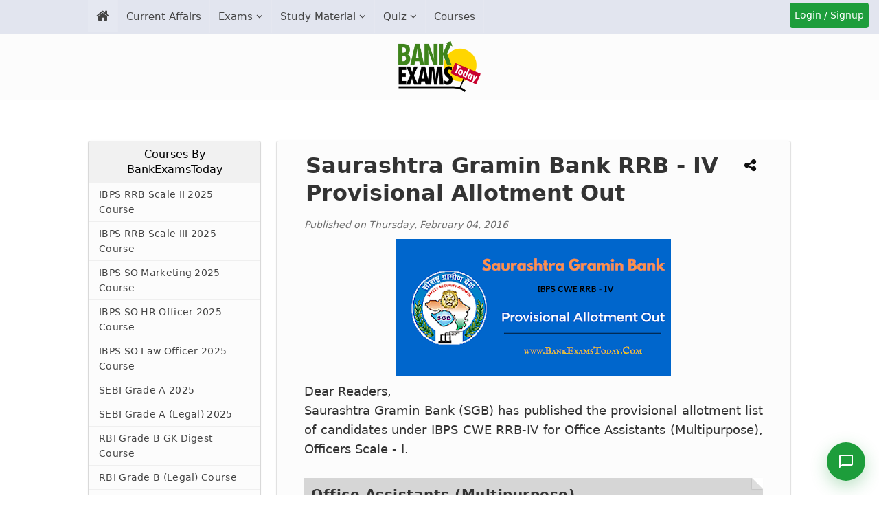

--- FILE ---
content_type: text/html; charset=UTF-8
request_url: https://www.bankexamstoday.com/2016/02/saurashtra-gramin-bank-rrb-iv-provisional-allotment-out.html
body_size: 38639
content:
<!DOCTYPE html>
<html lang='en' xml:lang='en' xmlns='http://www.w3.org/1999/xhtml' xmlns:b='http://www.google.com/2005/gml/b' xmlns:data='http://www.google.com/2005/gml/data' xmlns:expr='http://www.google.com/2005/gml/expr'>
<head>
<link href='https://www.blogger.com/static/v1/widgets/55013136-widget_css_bundle.css' rel='stylesheet' type='text/css'/>
<meta content='1940D445AA867ACB4EB62B88E2E23001' name='msvalidate.01'/>
<meta content='#e2e5ef' name='theme-color'/>
<link href='https://plus.google.com/+RamandeepSinghBehl' rel='author'/>
<meta content='text/html; charset=UTF-8' http-equiv='Content-Type'/>
<meta content='blogger' name='generator'/>
<link href='https://www.bankexamstoday.com/favicon.ico' rel='icon' type='image/x-icon'/>
<link href='https://www.bankexamstoday.com/2016/02/saurashtra-gramin-bank-rrb-iv-provisional-allotment-out.html' rel='canonical'/>
<link rel="alternate" type="application/atom+xml" title="BankExamsToday &#8211; We build bankers - Atom" href="https://www.bankexamstoday.com/feeds/posts/default" />
<link rel="alternate" type="application/rss+xml" title="BankExamsToday &#8211; We build bankers - RSS" href="https://www.bankexamstoday.com/feeds/posts/default?alt=rss" />
<link rel="service.post" type="application/atom+xml" title="BankExamsToday &#8211; We build bankers - Atom" href="https://www.blogger.com/feeds/1911703243639213886/posts/default" />

<link rel="alternate" type="application/atom+xml" title="BankExamsToday &#8211; We build bankers - Atom" href="https://www.bankexamstoday.com/feeds/3551040152234371541/comments/default" />
<!--Can't find substitution for tag [blog.ieCssRetrofitLinks]-->
<link href='https://blogger.googleusercontent.com/img/b/R29vZ2xl/AVvXsEgS1t_OMPU43IQmW7NgTm8HjnIu1O8GdmW1mhb3uNmLQuG4Ahy9p3rbdbV7YA_ddaC1cjRt5ByvB0jCkB-TferRCg9jlpiEcf5GzYcWWQqTTbtDVPRPNx-ibTYpB0ymjulLlf8THNp8aN4/s400/IBPS+RRB+IV_SGB.png' rel='image_src'/>
<meta content='https://www.bankexamstoday.com/2016/02/saurashtra-gramin-bank-rrb-iv-provisional-allotment-out.html' property='og:url'/>
<meta content='Saurashtra Gramin Bank RRB - IV Provisional Allotment Out' property='og:title'/>
<meta content='India&#39;s leading online preparation portal for RBI Grade B, Nabard Grade A, SEBI Grade A, IBPS RRB GBO and Specialist Officer level exams.' property='og:description'/>
<meta content='https://blogger.googleusercontent.com/img/b/R29vZ2xl/AVvXsEgS1t_OMPU43IQmW7NgTm8HjnIu1O8GdmW1mhb3uNmLQuG4Ahy9p3rbdbV7YA_ddaC1cjRt5ByvB0jCkB-TferRCg9jlpiEcf5GzYcWWQqTTbtDVPRPNx-ibTYpB0ymjulLlf8THNp8aN4/w1200-h630-p-k-no-nu/IBPS+RRB+IV_SGB.png' property='og:image'/>
<title>
Saurashtra Gramin Bank RRB - IV Provisional Allotment Out - BankExamsToday
          
</title>
<meta charset='UTF-8'/>
<meta content='width=device-width, initial-scale=1, maximum-scale=5' name='viewport'/>
<meta content='en' http-equiv='Content-Language'/>
<!-- /Meta Tags ~ www.blogtipsntricks.com -->
<link as='style' href='https://cdnjs.cloudflare.com/ajax/libs/font-awesome/4.7.0/css/font-awesome.min.css' onload='this.rel=&#39;stylesheet&#39;' rel='preload'/>
<link href='https://cdnjs.cloudflare.com/ajax/libs/font-awesome/4.7.0/css/font-awesome.min.css' rel='stylesheet'/>
<script src='https://ajax.aspnetcdn.com/ajax/jQuery/jquery-3.7.1.min.js'></script>
<style id='page-skin-1' type='text/css'><!--
/*
//////////////////////////////////////////////////////////
//                                                      //
//  Template Style                                      //
//  Name         : BET                                  //
//  designer     : Custom Made                          //
//  URL          : Bankexamstoday.com                   //
//  Last Updated : 21/07/2020                           //
//                                                      //
//////////////////////////////////////////////////////////
*/
/*****************************************
reset.css
******************************************/
html, body, div, span, applet, object, iframe,
h1, h2, h3, h4, h5, h6, p, blockquote, pre,
a, abbr, acronym, address, big, cite, code,
del, dfn, em, font, img, ins, kbd, q, s, samp,
small, strike, strong, sub, sup, tt, var,
dl, dt, dd, ol, ul, li,
fieldset, form, label, legend,
table, caption, tbody, tfoot, thead, tr, th, td, figure {    margin: 0;    padding: 0;}
article,aside,details,figcaption,figure,
footer,header,hgroup,menu,nav,section {     display:block;}
table {    border-collapse: separate;    border-spacing: 0;}
caption, th, td {    text-align: left;    font-weight: normal;}
blockquote:before, blockquote:after,
q:before, q:after {    content: "";}
blockquote, q {    quotes: "" "";}
sup{    vertical-align: super;    font-size:smaller;}
a img{	border: none;}
img{max-width: 100%;}
ol, ul { margin: 0 0 0 35px; }
ol li { list-style-type: decimal;  padding:0 0 3px; margin: 0 0 0 35px;}
ul li { list-style-type: square;  padding: 0 0 3px; }
ul ul, ol ol { padding: 0; }
h1, h2, h3, h4, h5, h6 {    line-height: 1.25;  margin: 0 0 10px;  }
h1, h2 {  font-size: 22px;  }
h3 {  font-size: 22px;  }
h4 {  font-size: 20px;  }
h5 {  font-size: 18px;  }
h6 {  font-size: 16px;  }
* {
font-family: system-ui, -apple-system, BlinkMacSystemFont, 'Segoe UI', Roboto, 'Helvetica Neue', Arial, sans-serif, 'fontawesome';
}
body#layout #headerleft, body#layout #headerright {
float: right;
width: 44%;
}
body#layout #headerleft {
float: left;
}
body#layout .sidebar-wrapper {
float: left;
width: 35%;
}
body#layout .main-wrapper {
float: right;
width: 65%;
}
body#layout #footer {
clear: both;
}
body#layout .main-wrapper {
display: none;
}
body#layout .footer-nav {
display: none;
}
.sidebar #HTML4 h2.title {
display: none;
}
.clr{
clear:both;}
.mobile .headerright {
display:none;
}
.menu1,.menu2,.menu3,.menu4,.menu4,.menu5, .default-side-menu {
display:none;
}
html, html a {
text-rendering: optimizeLegibility !important;
-webkit-font-smoothing: antialiased !important;
}
html .mobile-index-arrow {
font-size: 45pt;
-webkit-box-align: center;
height: 100%;
line-height: .3em;
position: absolute;
right: 0;
color: #2f6683;
}
html .main-wrapper .date-outer {
padding:0;
margin: 0;
}
.mobile-date-outer {
border-bottom: 1px solid #ddd;
margin-bottom: 15px;
}
html .mobile .main-wrapper {
width: 100%;
margin: 10px 0 0 !important;
padding: 0;
}
html .mobile .ct-wrapper {
max-width: 100%;
width:100%;
padding: 0;
}
html .mobile #blog-pager {
margin: 10px 0 0;
padding: 10px;
font-size: 100%;
clear: both;
text-align: center;
overflow: hidden;
background: transparent none no-repeat scroll top center;
}
.post-footer .post-icons, .post-meta.widget-fetching-label {
display:none;
}
html .mobile #blog-pager-older-link {
width: 30px;
margin-right: 5px;
}
.mobile-link-button {
background-color: #2f6683;
font-size: 12px;
-webkit-border-radius: 2px;
border-radius: 2px;
height: 20px;
padding: 3px 6px;
}
html .mobile #blog-pager-home-link {
width: 140px;
margin: 0 auto;
}
html .mobile h1.post-title {
background: none;
font-size: 22px;
}
html .mobile .blog-pager-older-link, html .mobile .home-link, html .mobile .blog-pager-newer-link {
background-color: transparent !important;
display: block !important;
height: 20px;
line-height: 20px;
padding: 0 !important;
width: 100%;
margin: 0;
}
.mobile-desktop-link {
margin-top: 15px;
margin-bottom: 0;
}
.mobile-desktop-link a {
color: #a13d3d;
}
.mobile-desktop-link a:hover {
color: #222;
}
.mobile-index-thumbnail {
float: left;
margin-right: 5px;
}
.mobile-index-title {
font: 120% system-ui, -apple-system, BlinkMacSystemFont, 'Segoe UI', Roboto, 'Helvetica Neue', Arial, sans-serif;
margin-top: .5em;
margin-bottom: .5em;
font-size: 18px;
}
html .mobile {
font-size: 22px;
font: normal normal 22px system-ui, -apple-system, BlinkMacSystemFont, 'Segoe UI', Roboto, 'Helvetica Neue', Arial, sans-serif;
}
html .mobile .post {
padding: 0;
}
.mobile-index-thumbnail img {
padding: 2px;
background: #ffffff;
border: 1px solid #eeeeee;
-moz-box-shadow: 1px 1px 5px rgba(0, 0, 0, .1);
-webkit-box-shadow: 1px 1px 5px rgba(0, 0, 0, .1);
box-shadow: 1px 1px 5px rgba(0, 0, 0, .1);
}
html .mobile #header {
width:100%;
max-width: 100%;
}
html .mobile .outer-wrapper {
position: relative;
bottom: 40px;
top: -20px;
}
.mobile .date-header span {
padding: 0.1em 10px;
margin: 0 -10px;
font: normal bold 11px system-ui, -apple-system, BlinkMacSystemFont, 'Segoe UI', Roboto, 'Helvetica Neue', Arial, sans-serif;
}
.mobile-index-contents {
margin-right: 25px;
min-height: 25px;
}
@media screen and (max-width: 1366px) {
html .mobile .mobile-ad-content {
display: none !important;
}
#header-inner {
margin: 0 auto;
width: 100%;
height: auto;
display: flex;
justify-content: center;
align-items: center;
}
img#Header2_headerimg {
width: 135px;
aspect-ratio: 205 / 126;
height: auto;
margin: 10px 0;
}
}
@media screen and (min-width: 1366px) {
h4.phone {
display: none !important;
}
.menu-signup{display: none;}
}
/*****************************************
Global Links CSS
******************************************/
::-moz-selection { background: #3e3e3e; color: #fff; text-shadow: none; }
::selection { background: #3e3e3e; color:#fff; text-shadow: none; }
a {  color: blue;  text-decoration: none;  transition: color .15s linear;  -webkit-transition: color .15s linear;  -moz-transition: color .15s linear;   }
a:hover {  color: #333;  text-decoration:none;}
body{  background: #fff;
color: #3e3e3e;  font-family: system-ui, -apple-system, BlinkMacSystemFont, 'Segoe UI', Roboto, 'Helvetica Neue', Arial, sans-serif;  font-size: 1.05em;  line-height: 1.61;  }
.clr { clear:both; float:none; }
.post-body a {  color: blue;  text-decoration: underline;  transition: color .15s linear;  -webkit-transition: color .15s linear;  -moz-transition: color .15s linear;   }
/*****************************************
Default line height setiing for App
******************************************/
/* Paragraphs */
p {
line-height: 1.61;
margin-bottom: 10px;
}
/* Unordered and Ordered Lists */
ul, ol {
line-height: 1.61;
margin-bottom: 10px;
padding-left: 20px; /* Indentation for better readability */
}
/* List Items */
li {
margin-bottom: 5px;
}
/* Headings */
h1, h2, h3, h4, h5, h6 {
line-height: 1.4;
margin-bottom: 10px;
}
/*****************************************
Wrappers
******************************************/
.blogouter-wrapper { overflow: hidden;  position: relative;  width: 100%;  }
#page-header {
background: #f5f6ff;
padding-bottom: 40px;
}
.item #page-header, .static_page #page-header {
background:none;
}
.ct-wrapper { padding: 0 20px; position:relative; max-width: 1024px; margin: 0 auto;  }
.outer-wrapper{  position: relative; margin: 20px 0;}
.main-wrapper { max-width:750px;width:100%;float:right;}
#content { float: left;  position: relative;  width: 100%; }
.sidebar-wrapper { width: 250px; float: left; display: block; }
/*****************************************
Header CSS
******************************************/
/* ######## Header Css ######################### */
#header-wrapper {
background:#fcfcfc;
height: 148px;
}
#header-wrappers {
color: #fff;
margin: 0 auto;
}
#header-inner {
background-position: left;
background-repeat: no;
}
.headerleft img {
margin: 8px 0 14px;
max-width:100%;
}
.headerleft h1,
.headerleft h1 a,
.headerleft h1 a:hover,
.headerleft h1 a:visited {
color: #fff;
font-size: 55px;
font-weight: bold;
line-height: 68px;
margin: 0;
padding: 0 0 5px;
text-decoration: none;
text-transform: uppercase;
}
.headerleft h3 {
font-weight: 400;
margin: 0;
padding: 0;
}
.headerleft .description {
color: #000000;
font: normal 14px system-ui, -apple-system, BlinkMacSystemFont, 'Segoe UI', Roboto, 'Helvetica Neue', Arial, sans-serif;
margin: 0;
padding: 10px 0;
text-transform: uppercase;
text-align: left;
}
.headerleft {
float: left;
margin: 0;
padding: 0;
width: 350px;
}
.headerright {
float: right;
margin: 0;
padding: 8px 0 0;
width: 670px;
}
ul#nav1 {
list-style: none;
margin: 0;
padding: 0;
}
.side-menu-toggle,.slide-menu-toggle{
float:left;
display:none;
line-height:46px;
height:46px;
color:#444;
font-size:17px;
font-weight:400;
text-align:center;
cursor:pointer;
z-index:4;
padding: 0 10px;
box-sizing: border-box;
}
.side-menu-toggle {
background:#e2e5ef;
}
.slide-menu-toggle:before{
font-family:FontAwesome;
content:"\f0d7";
margin-right:5px;
}
.side-menu-toggle:before{
font-family:FontAwesome;
content:"\f0c9";
margin-right:0;
}
.nav-active .slide-menu-toggle:before{
content:"\f0d8"
}
.side-active .side-menu-toggle:before {
content:"\f00d";
}
.mobile-menu{
display:none;
position: fixed;
width: 100%;
height: 100%;
top: 0;
left: 0;
bottom: 0;
max-width:300px;
background-color:#e2e5ef;
box-sizing:border-box;
padding:20px;
visibility:hidden;
opacity:0;
overflow: auto;
z-index: 1010;
-webkit-transform: translateX(-100%);
transform: translateX(-100%);
visibility: hidden;
box-shadow: 3px 0 7px rgba(0,0,0,0.1);
transition: all .25s ease;
}
.mobile-search {
display: none;
}
.mobile-menu {
display:none;
}
.mobile-side-menu {
display: none;
position: fixed;
width: 300px;
height: 100%;
top: 0;
left: 0;
bottom: 0;
background-color:#f1f1f1;
overflow: auto;
z-index: 1010;
left: 0;
-webkit-transform: translateX(-100%);
transform: translateX(-100%);
visibility: hidden;
box-shadow: 3px 0 7px rgba(0,0,0,0.1);
transition: all .25s ease;
}
.mobile-side-menu ul {
margin: 0;
padding: 0;
}
.mobile-side-menu li {
list-style: none;
padding: 0;
border-bottom: none!important;
}
.mobile-side-menu a {
text-decoration: none;
transition: all .25s ease;
}
.mobile-side-menu .title {
padding: 5px 15px;
margin: 0;
font-family: system-ui, -apple-system, BlinkMacSystemFont, 'Segoe UI', Roboto, 'Helvetica Neue', Arial, sans-serif;;
font-size: 18px;
font-weight: 400;
}
.mobile-side-menu ul li:last-child .title {
}
.mobile-side-menu ul li:last-child a {
border-bottom: 0;
}
.main-menu-overlay {
visibility: hidden;
opacity: 0;
position: fixed;
top: 0;
left: 0;
right: 0;
bottom: 0;
margin: 0;
background-color: rgba(23,28,36,0.6);
-webkit-backdrop-filter: saturate(100%) blur(3px);
-ms-backdrop-filter: saturate(100%) blur(3px);
-o-backdrop-filter: saturate(100%) blur(3px);
backdrop-filter: saturate(100%) blur(3px);
transition: all .25s ease;
}
.menu-overlay {
visibility: hidden;
opacity: 0;
position: fixed;
top: 0;
left: 0;
right: 0;
bottom: 0;
margin: 0;
z-index: 1;
background-color: rgba(23,28,36,0.6);
-webkit-backdrop-filter: saturate(100%) blur(3px);
-ms-backdrop-filter: saturate(100%) blur(3px);
-o-backdrop-filter: saturate(100%) blur(3px);
backdrop-filter: saturate(100%) blur(3px);
transition: all .25s ease;
}
.hide-bet-preview-mobile-menu {
display: block;
width: 100%;
background: #444444;
text-align: center;
color: #fff;
text-transform: uppercase;
padding: 5px;
box-sizing: border-box;
cursor:pointer;
}
.hide-bet-preview-mobile-menu:hover {
background: #1d9d3b;
}
.hide-bet-preview-mobile-menu:after {
font-family: FontAwesome;
content: "\f00d";
margin-left: 5px;
}
.hide-bet-main-mobile-menu {
display: block;
width: 100%;
background: #1d9d3b;
text-align: center;
color: #fff;
text-transform: uppercase;
padding: 5px;
box-sizing: border-box;
cursor: pointer;
font-weight: normal;
font-size: 15px;
}
.hide-bet-main-mobile-menu:hover {
background: #6a6a6a;
}
.hide-bet-main-mobile-menu:after {
font-family: FontAwesome;
content: "\f00d";
margin-left: 5px;
}
.social-overlay {
visibility: hidden;
opacity: 0;
position: fixed;
top: 0;
left: 0;
right: 0;
bottom: 0;
z-index: 1;
margin: 0;
transition: all .25s ease;
}
.nav-active .mobile-menu, .side-active .mobile-side-menu{
visibility:visible;
opacity:1;
z-index:1515;
transform:scaleY(1)
}
.mobile-menu > ul{
margin:0
}
.mobile-menu .m-sub{
display:none;
padding:0
}
.mobile-menu ul li{
position:relative;
display:block;
overflow:hidden;
float:left;
width:100%;
font-size:14px;
font-weight:normal;
text-transform:uppercase;
line-height:38px;
margin:0;
padding:0;
border-bottom:1px solid rgba(255,255,255,0.15)
}
.mobile-menu > ul li ul{
overflow:hidden;
margin-left:15px
}
.mobile-menu > ul > li:last-child{
border-bottom:0
}
.mobile-menu ul li a{
color:#444;
padding:0;
display:block;
transition:all .17s ease
}
.mobile-menu ul li.has-sub .submenu-toggle{
position:absolute;
top:0;
right:0;
color:#444;
cursor:pointer
}
.mobile-menu ul li.has-sub .submenu-toggle:after{
content:'\f105';
font-family:FontAwesome;
font-weight:400;
float:right;
width:34px;
font-size:16px;
text-align:center;
transition:all .17s ease
}
.mobile-menu ul li.has-sub.show > .submenu-toggle:after{
transform:rotate(90deg)
}
.mobile-menu > ul > li > ul > li{
border-color:rgba(255,255,255,0.05)
}
.mobile-menu > ul > li > ul > li a{
font-size:14px;
text-transform:initial;
font-weight:400
}
.mobile-menu > ul > li > ul > li > a{
color:#444;
opacity:.7;
padding:0 0 0 15px
}
.mobile-menu > ul > li > ul > li > ul > li{
border-color:rgba(255,255,255,0.02)
}
.mobile-menu > ul > li > ul > li > ul > li > a{
color:#444;
opacity:.7;
padding:0 0 0 10px
}
#menu ul > li.li-home-desk a span.desk-home-text {
display: none;
}
.tm-menu {
background: #e2e5ef;
position:relative;
}
.trigger-menu {
position: absolute;
bottom: 0;
}
.tm-menu {
transition: 0.5s ease all;
}
.tm-menu.scrolled-header {
position: fixed;
top: 0;
left: 0;
right: 0;
width: 100%;
height: 50px;
z-index: 2;
font-size: 14px;
margin: 0;
-webkit-animation: slide-down 0.2s;
-moz-animation: slide-down 0.2s;
animation: slide-down 0.2s;
}
@-webkit-keyframes slide-down { 0% { opacity:0; transform:translateY(-100%);}100% { opacity:0.9; transform:translateY(0);}}
@-moz-keyframes slide-down { 0% { opacity:0; transform:translateY(-100%);}100% { opacity:0.9; transform:translateY(0);}}
@keyframes slide-down { 0% { opacity:0; transform:translateY(-100%);}100% { opacity:0.9; transform:translateY(0);}}
.side-active .tm-menu.scrolled-header, .nav-active .tm-menu.scrolled-header {
position: static;
}
#menu {
position: relative;
z-index: 15;
margin:0 auto;
height:50px;
}
.menu-wrap {
margin:0 auto;
position: relative;
}
.tm-menu span.li-home-icon {
float: left;
display: none;
padding: 0;
height: 46px;
width: 46px;
text-align: center;
}
.tm-menu span.li-home-icon a {
color: #444;
font-size: 20px;
line-height: 46px;
max-height: 46px;
padding: 0;
}
a.menu-signup {
font-size: 14px;
text-align: center;
vertical-align: middle;
line-height: 33px;
color: #ffffff;
padding: 2px;
}
.menu-signup {
width: 111px;
height: 33px;
background-color: #1d9d3b;
border-radius: 4px;
position: absolute;
right: 15px;
top: 4px;
cursor: pointer;
border: 0;
box-shadow: none;
}
a.menu-signup:hover {
color: white;
background-color: #40841d;
}
#menu ul > li {
position: relative;
vertical-align: middle;
display: inline-block;
padding: 0;
margin: 0;
float: left;
border-right: 1px solid rgba(255,255,255,0.1);
}
#menu ul > li:hover > a {
background:#e2e5ef;
}
#menu ul > li > a {
color: #444;
font-size: 15px;
font-weight:normal;
display: inline-block;
text-decoration: none;
margin: 0;
padding: 12px;
}
#menu ul > li.has-sub > a:after {
content: '\f107';
font-family: FontAwesome;
float: right;
margin-left: 5px;
}
#menu ul > li.has-sub > ul > li.has-sub > a:after {
content: '\f105';
}
#menu ul > li.has-sub > ul > li > ul > li > a:after {
display:none;
}
#menu ul > li.li-home-desk a {
background-color: rgba(255,255,255,0.1);
padding: 7px 12px;
font-size: 20px;
}
#menu ul > li.parent > a:after {
content: '\f107';
font-family: FontAwesome;
float: right;
margin-left: 5px;
}
#menu ul > li > ul > li:first-child > a {
padding-left: 12px
}
#menu ul > li > ul {
position: absolute;
background: #f5f6ff;
top: 100%;
left: 0;
min-width: 220px;
padding: 0;
margin:0;
z-index: 99;
margin-top: 0;
visibility: hidden;
opacity: 0;
-webkit-transform: translateY(10px);
-moz-transform: translateY(10px);
transform: translateY(10px);
box-shadow: 0 2px 4px 2px rgb(0 0 0 / 10%);
}
#menu ul > li > ul > li > ul {
position: absolute;
top: 0;
left: 200px;
width: 200px;
background: #f5f6ff;
z-index: 99;
margin-top: 0;
margin-left: 0;
padding: 0;
border-left: 1px solid #6d6d6d;
visibility: hidden;
opacity: 0;
-webkit-transform: translateY(10px);
-moz-transform: translateY(10px);
transform: translateY(10px)
}
#menu ul > li > ul > li {
display: block;
float: none;
text-align: left;
position: relative;
height: 0;
transition: all .17s ease;
-webkit-transition: all .17s ease;
-moz-transition: all .17s ease;
-o-transition: all .17s ease;
}
#menu li:hover ul li {
height: 35px;
}
#menu ul > li > ul > li:last-child {
border: 0;
}
#menu ul > li > ul > li.parent > a:after {
content: '\f105';
float: right;
}
#menu ul > li:hover {
}
#menu ul > li > ul > li a {
font-size: 14px;
display: block;
color: #444;
line-height: 35px;
text-decoration: none;
margin: 0;
padding: 0 12px;
border-right: 0;
border: 0;
}
#menu ul > li:hover > ul,
#menu ul > li > ul > li:hover > ul {
opacity: 1;
visibility: visible;
-webkit-transform: translateY(0);
-moz-transform: translateY(0);
transform: translateY(0)
}
#menu ul > li > ul > li.parent > a:after {
content: '>';
float: right
}
#menu ul ul {
}
#blink {
background: #1d9d3b;
animation-duration: 1s;
animation-name: blink;
animation-iteration-count: infinite;
animation-direction: alternate;
animation-timing-function: ease-in-out;
}
@keyframes blink {
from {
background:#1d9d3b;
}
to {
background:#c8012a;
}
}
/*****************************************
Blog Post CSS
******************************************/
.post {     display: inline-block;
width: 100%;
border: 1px solid rgba(0, 0, 0, 0.1);
box-shadow: 0px 0px 3px -1px rgba(0, 0, 0, 0.1);
background: #fcfcfc;
margin-bottom: 15px;
padding: 0 40px;
box-sizing: border-box;
border-radius: 4px;
}
.index .post, .archive .post {
padding:10px;
box-sizing: border-box;
}
@media screen and (max-width: 767px){
.post {
padding: 0 10px;
}
}
.post-home-image {
float: left;
width: 280px;
height: auto;
margin-right: 15px;
position:relative;
display:block;
}
.post-home-image .post-thumb {
width: 100%;
height: auto;
position: relative;
display: block;
overflow: hidden;
}
.post-home-image .post-thumb img {
width: 100%;
height:250px;
display: block;
object-fit: cover;
object-position: top;
padding: 3px;
box-sizing: border-box;
border: 1px solid #e6e6e6;
transition: all .3s ease-out!important;
-webkit-transition: all .3s ease-out!important;
-moz-transition: all .3s ease-out!important;
-o-transition: all .3s ease-out!important;
}
.post-title-sec {
position:relative;
}
h1.post-title  {
float:left;
clear: both;
font-size: 32px;
line-height: 40px;
text-align: left;
text-decoration: none;     padding: 15px 5px 5px 2px;
box-sizing: border-box;max-width: calc(100% - 40px); }
h2.post-title {  color: #555555;  font-size: 26px;  padding: 15px 2px 5px 2px ;   line-height: 1.3em;  text-align: left; font-weight: 500;letter-spacing: 0.3px;}
h1.post-title, h1.post-title a:link, h1.post-title a:visited { color: #333;}
h2.post-title, h2.post-title a:link, h2.post-title a:visited {  color: #555555;  text-decoration:none;  }
h1.post-title a:hover, h2.post-title a:hover {  color: #333;  text-decoration:none;  }
.post-body {    font-size: 18px;
line-height: 1.61;
color: #333; margin-bottom: 20px!important;
}
.static_page .post-body {
clear: both;
}
.post-body p.post-snippet {
font-size: 16px;
line-height: 1.8em;
}
.post-meta, .post-header {  margin-bottom: 10px;  width: 100%;  color: #6e6e6e;   font-size: 14px; font-style: italic;  text-transform: initial; text-align: left;  }
.post-meta a, .post-header a {  color: #3d3d3d; font-size: 16px; font-weight: bold; }
.post-meta a:hover, .post-header a:hover {  color: #3E3E3E;  }
.post-meta {  padding: 10px 0 0;  }
.post-body h3, .social{ position: relative;
padding: 10px;
background-color: #d6d6d6;
box-sizing: border-box;
font-size: 20px;
font-weight: 700;
letter-spacing: 0.5px;}
.post-body h3::after {
position: absolute;
top: 0;
right: 0;
content: '';
width: 0;
border-width: 0 16px 16px 0;
border-style: solid;
border-color: #fff #fff #ddd #ddd;
box-shadow: -1px 1px 2px rgba(0, 0, 0, .1);
}
/******************************************
Misc
******************************************/
/***** Page Nav CSS *****/
.item #blog-pager {
display:none;
}
#blog-pager {  margin: 0 0 2em 0;  overflow: visible;  text-align: center;  font-weight: bold;  font-size: 14px;  padding:0;  }
.showpageOf {  display:none;  }
.showpagePoint {  background: #bf0808;  color: #F2F2F2;  margin: 0 10px 0 0;  padding: 10px 20px;  text-decoration: none;  border-radius: 5px;  -moz-border-radius: 5px;  -o-border-radius: 5px;  -webkit-border-radius: 5px;  }
.showpage a, .showpageNum a {  background: #3E3E3E;  color: #fdfdfd;  margin: 0 10px 0 0;  padding: 10px 20px;  text-decoration: none;  border-radius: 5px;  -moz-border-radius: 5px;  -o-border-radius: 5px;  -webkit-border-radius: 5px;  	-moz-transition: all 0.2s ease-in-out;  -webkit-transition: all 0.2s ease-in-out;  -webkit-border-radius: 5px;  transition: all 0.2s ease-in-out;  }
.showpage a:hover, .showpageNum a:hover {  background: #bf0808;  color: #f2f2f2;  text-decoration: none;  }
.home-link, #blog-pager-newer-link a, #blog-pager-older-link a {  background: #3e3e3e;  color: #f2f2f2;  display: inline-block;  padding: 10px 20px;  }
.home-link {  margin: 0 10px;  }
.home-link:hover, #blog-pager-newer-link a:hover, #blog-pager-older-link a:hover {   background: #3E3E3E;  color: #F2F2F2;  text-decoration: none;  }
/*****************************************
Remove Comment Links
******************************************/
.comment-content a {
display: none; }
/*****************************************
custom widget CSS
******************************************/
/***** Page Header CSS *****/
.page-header .inner {  background-color: #F5F5F5;  border-bottom: 1px solid #E4E4E4;  border-top: 1px solid #E4E4E4;  clear: both;  margin: 0 auto;  overflow: hidden;  padding: 30px 0;  }
.page-header p {  font-size: 48px;  text-transform: capitalize;  font-weight: 700;  display: inline-block;  }
.page-header .button {  float: right;  font-size: 24px !important;  }
/***** Form CSS *****/
input, textarea, select {  padding: 4px 20px;  }
textarea {  min-height: 200px;  padding: 10px;  resize: both;  width: 100%;  }
select, option {  cursor: pointer;  padding: 5px 7px;  }
form {  max-width: 100%;  }
form input, form textarea {  -moz-box-sizing: border-box;  -webkit-box-sizing: border-box;  }
form input[type="text"] {   width: 260px; height: 35px; font: 16px system-ui, -apple-system, BlinkMacSystemFont, 'Segoe UI', Roboto, 'Helvetica Neue', Arial, sans-serif; border: 1px solid #ccc;  -moz-box-shadow: 0 1px 1px #ddd inset, 0 1px 0 #fff;  -webkit-box-shadow: 0 1px 1px #ddd inset, 0 1px 0 #fff;  box-shadow: 0 1px 1px #ddd inset, 0 1px 0 #fff;  }
form input[type="text"]:focus {  outline: 0;  border-color: #aaa;  -moz-box-shadow: 0 1px 1px #bbb inset;  -webkit-box-shadow: 0 1px 1px #bbb inset;  box-shadow: 0 1px 1px #bbb inset;  }
form input[type="text"]::-webkit-input-placeholder, form input[type="text"]:-moz-placeholder, form input[type="text"]:-ms-input-placeholder {  color: #999;  font-weight: normal;  }
form input[type="submit"] {  width: auto;  }
/***** Button CSS *****/
input[type="submit"]:not(.toggle-button, .tablink, .contact-floating-btn, .hellobar-close, .close-btn, .testimonial-nav-btn),
button:not(.toggle-button, .tablink, .contact-floating-btn, .hellobar-close, .close-btn, .testimonial-nav-btn),
.button:not(.toggle-button, .tablink, .contact-floating-btn, .hellobar-close, .close-btn, .testimonial-nav-btn) {
-moz-border-radius: 4px;
display: inline-block;
width: auto;
cursor: pointer;
box-shadow: 1px 1px 1px;
-webkit-box-shadow: 1px 1px 1px #999;
background: #1d9d3b;
border-radius: 3px;
border: 1px solid #999;
text-decoration: none!important;
color: white;
}
input[type="submit"]:hover:not(.toggle-button, .tablink, .contact-floating-btn, .hellobar-close, .close-btn),
button:hover:not(.toggle-button, .tablink, .contact-floating-btn, .hellobar-close, .close-btn) {
background-color: #12822c;
color: #fff;
text-decoration: none;
}
input.small[type="submit"],
button.small,
.button.small {
font-size: 16px!important;
color: #fff;
line-height: normal;
padding: 5px 10px;
}
input.medium[type="submit"],
button.medium,
.button.medium {
font-size: 16px;
line-height: normal;
padding: 10px 20px;
color: #fff;
}
input.large[type="submit"],
button.large,
.button.large {
font-size: 18px;
line-height: normal;
padding: 14px 24px;
color: #fff;
}
.button.large:after {
font-family: 'FontAwesome';
content: '\f019';
padding-left: 5px;
position: relative;
font-size: 90%;
}
.button.medium:after {
font-family: 'FontAwesome';
content: '\f08e';
padding-left: 5px;
position: relative;
font-size: 90%;
}
/* Your existing icon styles remain the same */
.pdf:after {
content: "\f1c1";
color: red;
font-family: FontAwesome;
font-style: normal;
font-weight: normal;
display: inline-block;
vertical-align: super;
margin-left: 5px;
font-size: 0.9em;
}
.link:after {
content: "\f08e";
color: blue;
font-family: FontAwesome;
font-style: normal;
font-weight: normal;
display: inline-block;
vertical-align: super;
margin-left: 5px;
font-size: 0.9em;
}
.video:after {
content: "\f16a";
color: #FF0000;
font-family: FontAwesome;
font-style: normal;
font-weight: normal;
display: inline-block;
vertical-align: baseline;
margin-left: 5px;
}
/***** Table CSS *****/
.entry-content table, .entry-content table.table {  border: 1px solid #E4E5E5;  border-collapse: collapse;  border-spacing: 0;  margin: 0 0 20px;  width: 100%;  }
.entry-content table th, .entry-content table.table th {      background: #e2e5ef;
border: 1px solid #b5b5b5;
color: #444;
font-weight: bold;
padding: 5px 8px;
text-align: left;  }
.entry-content table td, .entry-content table.table td {  border: 1px solid #b5b5b5;  color: #333;  padding: 5px 8px;  text-align: left;  }
.entry-content table.table td {  background: #F0F0F0;  border-bottom: 1px solid #e4e5e5;  }
.entry-content table.table td.even {  background: #FBFBFB;  }
.entry-content table tr:nth-child(odd) { background-color: #f7f7f7;}
/***** Profile Widget CSS *****/
.Profile img { border:1px solid #cecece; background:#fff; float:left; margin:5px 10px 5px 0; padding:5px;  -webkit-border-radius: 50px;	-moz-border-radius: 50px;	border-radius: 50px; }
.profile-data { color:#999999; font:bold 20px/1.6em system-ui, -apple-system, BlinkMacSystemFont, 'Segoe UI', Roboto, 'Helvetica Neue', Arial, sans-serif; font-variant:small-caps; margin:0; text-transform:capitalize;}
.profile-datablock { margin:0.5em 0;}
.profile-textblock { line-height:1.6em; margin:0.5em 0;}
a.profile-link { clear:both; display:block; font:80% system-ui, -apple-system, BlinkMacSystemFont, 'Segoe UI', Roboto, 'Helvetica Neue', Arial, sans-serif; padding:10px 0; text-align:center; text-transform:capitalize;}
/*****************************************
Sidebar CSS
******************************************/
.sidebar { margin: 0; padding: 0; display:block;  font-size: 16px;}
.sidebar h5 {font-size: 19px; text-align: center; color: #3e3e3e; text-transform: uppercase; padding: 5px 10px 5px 0;}
.sidebar .widget {  margin-bottom: 10px;  }
.sidebar a { color: #bf0808;  text-decoration:none;  }
.sidebar a:hover {	 color: #3e3e3e;  text-decoration:none;  }
.sidebar ul {  clear: both;  margin: 0;  padding: 0;  }
.sidebar ul li {        border-bottom: 1px dotted #000000;
list-style-type: none;
font: 15px system-ui, -apple-system, BlinkMacSystemFont, 'Segoe UI', Roboto, 'Helvetica Neue', Arial, sans-serif;
line-height: 1.7;     margin-bottom: 0px; }
/*****************************************
Footer CSS
******************************************/
#footer {  background: #f5f6ff;  margin: 10px 0 0;  padding: 25px 0 20px;  width: 100%;  font-size: 13px;    }
.footer-bottom {  bottom: 0;  padding: 0;  z-index: 100; text-align: center; }
.footer-bottom a {  color: #black;  }
.footer-bottom a:hover {  text-decoration: none;  color: #000;  }
.footer-bottom p {   color: #ffffff;   padding: 9px 0;  }
.footer-bottom .attribution{  margin: 0 0 5px;     color: black; font-weight: 400;  }
/***** Footer Nav CSS *****/
.footer-nav {  position: relative;  width: 100%;  z-index: 0; margin: 3em 0 2em 0; text-align: center;}
.footer-nav ul {  width: 100%;  padding: 0;  margin: 0 0 20px;  }
.footer-nav li {  list-style-type: none;  display: inline-block;  padding: 0;  margin: 0 30px;  }
.footer-nav li a {  color: #000000;  font-weight: bold;  text-transform: uppercase;  letter-spacing: 2px;  }
.footer-nav ul li a:hover, .footer-nav ul li a:active {  text-decoration: none;  color: #999;  }
.row-footer {
display: flex;
width: 500px;
margin: auto;
color: #000;
justify-content: space-between;
align-items: center;
}
.row-footer.badges {
width: 350px;
display: flex;
justify-content: space-evenly;
}
.row-footer i {
background-color: #000000;
color: #ffffff;
font-size: 25px;
width: 38px;
height: 38px;
border-radius: 50%;
text-align: center;
line-height: 38px;
margin: 10px 15px;
vertical-align: middle;
}
.row-footer p {
display: inline-block;
font-weight: 400;
vertical-align: middle;
margin: 0;
}
.row-footer p span {
display: block;
font-weight: normal;
line-height: 2;
}
@media only screen and (max-width: 600px) {
.row-footer {
flex-direction: row;
flex-wrap: wrap;
width: 250px;
}
}
/*****************************************
Comments CSS
******************************************/
.post-comments, #comments {
display: block !important;
visibility: visible !important;
}
.comments .avatar-image-container, .comments .avatar-image-container img {
width: 48px;
max-width: 40px;
height: 40px;
max-height: 48px;
background: #FFF;
float: left;
border-radius: 50%;
-moz-border-radius: 50%;
margin: 0 10px 0 0;
}
#comments .avatar-image-container img {
border: 1px solid #8f8f8f;
}
.comments .comment-thread.inline-thread .avatar-image-container, .comments .comment-thread.inline-thread .avatar-image-container img {
width: 36px;
max-width: 36px;
height: 36px;
max-height: 36px;
margin-left: 5px;
}
#comments {
border-bottom: 2px solid #535353;
background: #fff;
padding:15px;
box-sizing: border-box;
border-radius: 4px;
box-shadow: 0 2px 10px rgba(0,0,0,.1);
border-top: 2px solid #535353;
}
.comments .comment-block,.comments .comments-content .comment-replies,.comments .comment-replybox-single {
margin-left:60px;
width:90%;
}
.comments .comment-block,.comments .comment-thread.inline-thread .comment {
border:1px solid #8f8f8f;
background:#fff;
background-color:#fff;
padding:10px;
padding-right:0px;
padding-left: 0px;
}
.comment-header {
border-bottom: 1px solid #ddd;
padding-bottom: 10px;
}
.thread-chrome.thread-expanded .comment-header {
width: 412px;
margin-left: 15px;
}
.comments .comments-content .comment {
width:100%;
line-height:1em;
font-size:13px;
margin:15px 0 0;
padding:0;
}
.comments .comments-content .comment-content {
text-align: justify;
line-height: 22px;
overflow: hidden;
font-size: 16px;
}
.thread-chrome.thread-expanded .comment-content {
width: 95%;
line-height: 22px;
overflow:hidden
}
.comments .comment-thread.inline-thread .comment-actions {
display: none;
}
.item-control.blog-admin {
display: none;
}
.comments .comments-content .comment-replies {
margin-top:0;
}
.comments .comment-content {
line-height: 1.4em;
padding: 15px;
}
.comments .comment-thread.inline-thread {
padding-left: 0px;
}
.comments .comment-thread.inline-thread .comment {
width:auto;
}
.comments .comment-thread.inline-thread .comment:after {
content:"";
position:absolute;
top:10px;
left:-20px;
border-top:1px solid #d2d2d2;
width:10px;
height:0;
}
.comments .comment-thread.inline-thread .comment .comment-block {
border:0;
background:transparent;
padding:0;
}
.comments .comment-thread.inline-thread .comment-block {
margin-left:48px;
}
.comments .continue {
border-top:0;
width:100%;
}
#comment-editor {
width:98%!important;
}
.comment-form {
width:100%;
max-width:100%;
}
#comments h4 {
display:inline;
line-height:40px;
padding:10px;
}
.comments .continue a {
background:#0d86cc;
text-align:center;
padding:10px 0;
display:none;
}
#comments h4,.comments .continue a {
line-height: 30px;
margin: 0;
padding: 20px 0 14px 10px;
font-size: 18px!important;
text-transform: uppercase;
font-weight: 400!important;
color: #444;
}
.comments .comments-content .user {
color: #444!important;
font-size: 18px;
line-height: 25px;
text-transform: uppercase;
margin-top: 20px;
font-weight: 600;
padding-left: 15px;
}
.comments .comments-content .user a {
color: #444!important;
font-size: 18px;
line-height: 25px;
text-transform: capitalize;
margin-top: 20px;
font-weight: 600;
padding-left: 15px;
}
.comments .comments-content .datetime {
cursor: pointer;
float: right;
padding-top: 6px;
padding-right: 20px;
}
.icon.user {
background: url(https://blogger.googleusercontent.com/img/b/R29vZ2xl/AVvXsEiq4pYH9JzuIpzh4Cs3ZGVzecov5Z7CGoD7uyos9Ju1fg7oSt2D4IiSpUpMbsNGsY18LpuV0ucmiAgP9LKgsKLXFn4QOHGrbFuXH1Ivj291gCBQcurg0XIjLJKnQ96fKWpIMGO3Y6n9x1W2/s1600/online.png) no-repeat;
height: 12px;
width: 16px;
display: inline-block;
margin: 0 0 -4px 6px;
}
.comments .comment-thread.inline-thread .user a {
font-size:16px;
margin: 0px;
padding: 0px;
}
.comment-actions {
background: #f2f2f2;
padding: 8px;
margin-left: 435px;
border: 1px solid #9E9E9E;
float: right;
margin-top: -25px;
margin-right: 5px;
}
.comment-thread a {
color: #777;
}
.comments .comment .comment-actions a:hover {
text-decoration: underline;
}
.comments .comments-content .icon.blog-author {
display: inline-block;
height: 18px;
margin: 0 0 -4px 6px;
width: 18px;
background-image: url(https://blogger.googleusercontent.com/img/b/R29vZ2xl/AVvXsEiTT4FxrWgtMljL6e4EHFp5qBrVXcRLqyIXOlKzAb4gVopoSn4vTYkijIZ9hB68WCSFalCEM-7y3ka7CrPjsfEDPiqjZIiXFHDCjKwsS9Rhwoccxb74HJ1hzz-m9376fCN3PwJ_9TfHqYL4/s1600/Verificon.png);
}
/*****************************************
Responsive styles
******************************************/
@media screen and (max-width: 1366px) {
.headerright, .headerleft {
float: none;
width: 100%;
text-align: center;
height: auto;
margin: 0 auto;
clear: both;
}
.headerleft img {
margin: auto;
width: 120px;
height: 81.45px;
height: auto;
padding: 10px;
}
.headerright {
display:none;
}
.headerleft .description {
text-align:center;
}
#header-wrapper {
height: 95px;
}
}
@media screen and (max-width: 1024px) {
.ct-wrapper {max-width: 95%;}
.topmostbar {
display: none;
}
.main-wrapper{  margin: 0 !important;  width:100%;max-width:100%; }
.sidebar-wrapper{float: none;clear: both;padding: 0;width:320px;margin: 0 auto;}
.sidebar-wrapper .widget {  border: none;  margin: 0px auto 10px auto;  padding: 10px 20px;  }
#lower{display:none;}
#sticky {padding: 7px 0;overflow: hidden;}
.index .post-body img, .archive .post-body img {margin: 10px auto 0;float: none;display: block;}
.sidebar-wrapper .widget {padding: 10px 0px;}
#header{height:115px;padding:10px 0}
#header img{max-height:100px}
.post-body {font-size: 16px!important; line-height: 1.67!important;}
}
@media only screen and (max-width: 1024px) {
.sidebar-wrapper {
display:none;
}
.tm-menu {
position: relative;
margin:0;
background: #e2e5ef;
height: 46px;
padding: 0 15px;
box-sizing: border-box;
}
.tm-menu.scrolled-header {
background: #e2e5ef;
}
.tm-menu .ct-wrapper {
width: 100%;
max-width: 100%;
box-sizing: border-box;
padding: 0;
}
#menu,.mobile-menu ul li.li-home-text, .mobile-menu ul > li.li-home-desk a span.desk-home-icon{
display:none
}
.mobile-search {
display: block;
}
.mobile-menu, .mobile-side-menu {
display:block;
}
.menu-overlay, .main-menu-overlay, .social-overlay {
display: block;
}
.side-active .menu-overlay, .nav-active .main-menu-overlay {
visibility: visible;
opacity: 1;
}
.side-menu-toggle,.slide-menu-toggle, .tm-menu span.li-home-icon{
display:inline-block
}
}
@media screen and (max-width: 767px){
.ct-wrapper {max-width: 460px;padding: 0;}
h2.post-title {font-size: 22px;}
.footer-nav {max-width: 460px;margin:1em auto;}
.footer-nav li {margin: 10px 15px;
align-content: stretch;
justify-content: center;
}
.footer-bottom {max-width: 460px;margin:0 auto;}
.post-meta a, .post-header a {height: 32px;width:32px;}
.post-body {font-size: 16px!important; line-height: 1.67!important;}
[class*="ico-"]{background-position: 0px center;padding:0}
.ico-facebook, .ico-twitter, .ico-google {background-size: 100%;}
.post-header a strong {display: none;}
.ss-share {margin:0;padding-top: 5px;}
.ss-share-item {margin-right: 7px;margin-left: 7px;}
h1.post-title {font-size: 28px;}
.post-body h2 {font-size: 24px;}
.post-body h3 {font-size: 20px;}
.alert {background-size: contain!important;font-size: 20px!important;}
#CustomSearch1 {
max-width: 100%;
}
.index .post, .archive .post {
padding:10px;
box-sizing: border-box;
}
.post-home-image {
}
.post-home-image .post-thumb {
}
.post-home-image .post-thumb img {
}
.index .post-body, .archive .post-body {
display:none;
}
h2.post-title {
text-align: left;
padding: 5px;
box-sizing: border-box;
font-weight: 500;
font-size: 16px;
line-height: 22px;
letter-spacing: 0.5px;
margin-bottom:5px;
}
}
@media screen and (max-width: 479px){
.ct-wrapper, .footer-nav, .footer-bottom {max-width: 100%; padding:0 5px; box-sizing:border-box;}
.index .post-body img, .archive .post-body img {margin: 10px 0;float: left;display: block;width: 100%;}
.sidebar-wrapper {width: 100%;max-width: 100%; padding:0 5px; box-sizing:border-box;}
.sidebar h2 {font-size: 26px;}
.sidebar {padding: 0;}
.showpagePoint, .showpage a, .showpageNum a {padding: 5px 10px;}
h1.post-title {font-size: 22px;line-height: 1.4em;}
.post-body h2{font-size: 20px!important;}
.post-body h3{font-size: 18px!important;}
.alert {font-size: 14px !important;}
.post-body {font-size: 16px!important; line-height: 1.67!important;}
.post-body iframe, .adsbygoogle, .adsbygoogle img {max-width: 300px!important;overflow: hidden;}
.home-link, #blog-pager-newer-link a, #blog-pager-older-link a {padding: 5px 10px;}
.post-home-image {
float: left;
width: 120px;
}
.post-home-image .post-thumb img {
height: 120px;
}
}
@media screen and (max-width: 319px){
.ct-wrapper, .footer-bottom {max-width: 220px;}
#header {min-width: 100%;}
.sidebar-wrapper, .footer-nav, .home-link {display: block;}
h2.post-title {font-size: 17px;}
.post-body {font-size: 16px!important; line-height: 1.67!important;}
h1.post-title {font-size: 16px;}
.alert {font-size: 10px !important;}
input#subbox, input#subbutton {max-width: 180px!important;}
.post-body iframe, .adsbygoogle, .adsbygoogle img {max-width: 220px!important;overflow: hidden;}
}
.label-size {
background:none repeat scroll 0 0 #F3F3F3;
border:1px solid #CCC;
border-radius:2px 2px 2px 2px;
color:#777;
display:inline-block;
font:11px system-ui, -apple-system, BlinkMacSystemFont, 'Segoe UI', Roboto, 'Helvetica Neue', Arial, sans-serif;
text-decoration:none;
text-shadow:0 1px 0 #FFF;
text-transform:uppercase;
transition:border-color .218s ease 0;
margin:0 4px 4px 0;
padding:3px 8px;
}
.label-size:hover {
box-shadow:0 1px 2px rgba(0,0,0,0.15);
color:#333;
border-color:#999;
}
.post h4 {
color: #555;
font-size: 18px;
font-weight: 400;
line-height: 1.6;
position: relative;
padding: .15em 0 .25em .75em;
border-left: 6px solid #ccc;
}
.post h4::before {
position: absolute;
left: -6px;
bottom: 0;
content: '';
width: 6px;
height: 50%;
background-color: #1d9d3b;
}
.post h4::after {
position: absolute;
left: 0;
bottom: 0;
content: '';
width: 100%;
height: 0;
border-bottom: 1px solid #ccc;
}
.post-body h2 {
position: relative;
padding: 7px 7px 7px 2em;
box-sizing:border-box;
border: 1px solid #ccc;
border-top: 3px solid #1d9d3b;
background: -webkit-linear-gradient(top, #fff 0%, #f0f0f0 100%);
background: linear-gradient(to bottom, #fff 0%, #f0f0f0 100%);
box-shadow: 0 -1px 0 rgba(255, 255, 255, 1) inset;
font-size: 24px;
margin-top: 1.5em;
}
.post-body h2::after {
position: absolute;
top: 12px;
left: .6em;
content: '';
width: 10px;
height: 10px;
border: 3px solid #1d9d3b;
border-radius: 100%;
}
.post-body .grid-box h2{
padding: 7px;
text-align: center;
min-height: 3.3em;
box-sizing: border-box;
display: flex;
justify-content: center;
align-items: center;
margin-top: 0;
}
.post-body .grid-box h2::after {
content: none;
}
.cloud-label-widget-content {
text-align:left;
}
.home-right-container-home {
margin:0 auto;
width:1100px;
/*border:1px solid #f00;*/
}
.home-small-container {
width:310px;
min-height:205px;
margin: 10px;
float:left;
border:1px solid #e2e2e2;
}
.home-small-box {
border:1px solid #F2F2F2;
}
.home-small-box-2 {
background: #F2F2F2;
text-align: left;
}
.home-small-box-heading {
height:35px;
}
.home-links {
margin-top: 7px;
}
.post-body ul li{    list-style-type: circle;
}
.post-body ol li {   list-style-type: inherit;
}
.navbar-nav>li>.dropdown-menu {
margin-top:0;
border-top-left-radius:4px;
border-top-right-radius:4px;
}
.gsc-input {
position: relative;
width: 100%;
height: 40px;
border: 1px solid #999;
background-color: #fff;
overflow: hidden;
padding-right: 1px!important;
}
form input[type="text"]:focus {
box-shadow: none;
}
.gsc-input{height:33px!important;float:left!important}
.gsc-input input[type="text"] {
padding: 0 0 0 10px !important;
color: #666;
outline: none;
font-size: 18px;
width: 100%;
border: 0 !important;
box-shadow: none;
height: 33px !important;
}
input.gsc-search-button {
padding: 0 15px !important;
border: 0 !important;
height: 35px;
}
/* Content Boxes
------------------------------------------------------------ */
.content-box-ad {
overflow: hidden;
padding: 20px;
display: block;
width: 85%;
margin: auto;
background-color: #157bef;
border: 5px solid #ffd600;
}
.post blockquote,.content-box-blue,.content-box-gray,.content-box-green,.content-box-purple,.content-box-red,.content-box-yellow {
overflow: hidden;
padding: 20px;
display: block;
width: 88%;
margin: auto;
background-color: #fbf5ed;
clear: both;
background-image: url(https://blogger.googleusercontent.com/img/b/R29vZ2xl/AVvXsEiP0YummCSLt0YwZQ7XiIkON3S_TXUuN6ZqWU2uh1ovr4TcXeFp5jnIxyGxxQ1b-O0I6PmbPQr0bAls5Fk8sxzjgYjEkReFGketsGs7ODf5fWuAPzReGI88wkz53Kxzc-6OzBXOqshHwc8/s1600/wave-background-desktop.png);
background-position: bottom right;
background-repeat: no-repeat;
border-radius: 10px;
}
.post blockquote h3, .post blockquote h4, .content-box-blue h3, .content-box-gray h3, .content-box-green h3, .content-box-purple h3, .content-box-red h3, .content-box-yellow h3 {
background-color: transparent!important;
font-size: 22px!important;
}
.post blockquote h3::after, .post blockquote h4::after, .content-box-blue h3::after, .content-box-gray h3::after, .content-box-green h3::after, .content-box-purple h3::after, .content-box-red h3::after, .content-box-yellow h3::after {display: contents;}
@media (max-width: 768px) {
.entry-content table {
display: block;
font-family: sans-serif;
-webkit-font-smoothing: antialiased;
overflow: auto;
width: auto;}
.entry-content th {
background-color: #797979;
color: white;
font-weight: normal;
padding: 15px 5px;
text-align: center;
white-space: nowrap;
min-width: 120px;
}
.entry-content td {
background-color: rgb(238, 238, 238);
color: rgb(111, 111, 111);
padding: 5px 5px;
}
#searchbox {
float: none !important;
padding: 0;
margin: 0 auto 10px;
clear: both;
width: 330px;
}
#header-links #header-img4, #header-links #header-img3, #header-links #header-img2, #header-links #header-img1{
display:none;
}
.headerright {
display: none !important;
}
.post blockquote,.content-box-blue,.content-box-gray,.content-box-green,.content-box-purple,.content-box-red,.content-box-yellow {
background-image: url(https://blogger.googleusercontent.com/img/b/R29vZ2xl/AVvXsEiOpXtcsZPN1hZhNcERnSnybuIzpLo99WJydUbG8JBFKir5SmeC8cKwBhVyJsVmh6Qna9VQVk4nGaH2BGu3obC0DPoO8M_vqLR-1K4ghIvNibTxxQtge7px0b5H9Mvd9MUYKiDYM4sbhNU/s1600/wave-background-mobile.png);
}
}
/*****************************************
Two column responsive pages
******************************************/
.grid-box-wrapper {
display: grid;
grid-template-columns: repeat(auto-fill, minmax(260px, 1fr));
grid-gap: 10px;
background-color: #fff;
color: #444;
}
.grid-box {
background-color: #fff;
border-radius: 5px;
padding: 3px;
box-shadow: 0 1.5px 4px rgba(0, 0, 0, 0.24), 0 1.5px 6px rgba(0, 0, 0, 0.12);
border: 1px double #ccc;
}
.grid-box a {
text-decoration: none;
font-size: 95%;
}
@media screen and (max-width: 480px) {
.grid-box ul {
padding: 0 20px;
}
}
.box2 {
grid-row-end: span 2;
}
.box3 {
grid-row-end: span 3;
}
.box4 {
grid-row-end: span 4;
}
h3.date-header {
-moz-box-shadow: 0px 2px 4px #888;
font-size: 20px;
font-weight: normal;
margin-bottom: 10px!important;
text-align: center!important;
color: #444444;
border: 1px solid #444444;
width: 99.8%;
line-height: 1.67;
box-shadow: 0 1.5px 4px rgba(0, 0, 0, 0.24), 0 1.5px 6px rgba(0, 0, 0, 0.12);
}
/*****************************************
AD BANNER CODE
******************************************/
.ad-page {
background-color: #157bef;
width: 85%;
border: 5px solid #ffd600;
}
span.ad-text {
font: 42px system-ui, -apple-system, BlinkMacSystemFont, 'Segoe UI', Roboto, 'Helvetica Neue', Arial, sans-serif;
color: #fff;
text-align: center;
display: block;
padding: 0 5px;
}
span.ad-extension {
font: 28px system-ui, -apple-system, BlinkMacSystemFont, 'Segoe UI', Roboto, 'Helvetica Neue', Arial, sans-serif;
color: #fff;
text-align: center;
display: block;
padding: 0 5px;
}
a.button.medium.tomtom {
background-color: white!important;
color: #333333!important;
font-size: 24px;
display: block;
text-align: center;
width: fit-content;
margin: auto;
}
i.fa.fa-whatsapp.fa-2x {
color: white;
}
a.whatsapp-ad {
font-size: 24px;
color: white;
font-weight: 800;
vertical-align: bottom;
text-decoration: none;
}
span.ad-whatsaapp {
display: block;
text-align: center;
}
@media only screen and (max-width: 600px) {
span.ad-extension {
font: 24px system-ui, -apple-system, BlinkMacSystemFont, 'Segoe UI', Roboto, 'Helvetica Neue', Arial, sans-serif;
}
span.ad-text {
font: 32px system-ui, -apple-system, BlinkMacSystemFont, 'Segoe UI', Roboto, 'Helvetica Neue', Arial, sans-serif;
}
}

--></style>
<!--[if !IE]><!--><style type='text/css'>.post-body img{  height:auto;  max-width: 94%;  margin: 0 3%;  }</style>
<!--<![endif]-->
<style>
.accordian ul, ol {
  margin: 0;
  padding: 0;
}

.accordian li {
  list-style: none;
  padding: 0;
    border-bottom: none!important;
}

.accordian a {
  text-decoration: none;
  transition: all .25s ease;
}
.accordian {
  width: 100%;
  margin:0;
 border: 1px solid rgba(0, 0, 0, 0.1);
    box-shadow: 0px 0px 3px -1px rgba(0, 0, 0, 0.1);
    background: #f1f1f1;
border-radius: 4px;
}

.accordian .title {
    color: #000;
    padding: 0.5rem 15px;
    margin: 0;
    font-weight: normal;
    font-family: system-ui, -apple-system, BlinkMacSystemFont, 'Segoe UI', Roboto, 'Helvetica Neue', Arial, sans-serif;
    transition: all .25s ease;
    font-size: 16px;
    text-transform: capitalize;
    box-sizing: border-box;
    border-top-right-radius: 4px;
    border-top-left-radius: 4px;
  }

.accordian ul li:last-child .title {
 
}

.accordian ul li a, .mobile-side-menu ul li a {
    display: block;
    background-color: #fcfcfc;
    letter-spacing: 0.3px;
    border-bottom: 1px solid rgba(0, 0, 0, .05);
    padding: 6px 15px;
    box-sizing: border-box;
    color: #444;
    font: 14px system-ui, -apple-system, BlinkMacSystemFont, 'Segoe UI', Roboto, 'Helvetica Neue', Arial, sans-serif;
    line-height: 1.61;
}
.accordian ul li a:hover {
    background-color: #f5f6ff;
    }

.accordian ul {
  display: none;
}

.open {
  transform: rotate(180deg);
  transition: all .25s ease;
}

.accordian ul li:last-child a {
  border-bottom: 0;
}
</style>
<!--Related Posts with thumbnails Scripts and Styles Start-->
<style type='text/css'>
/* ######## Social Sharing Widget By Sorabloggingtips.com ######################### */
.share-box {
    position: relative;
max-width:200px;
width:100%;
display: none;
    position: absolute;
    top: 50px;
    right: 10px;
margin:0;
    box-sizing: border-box;
    padding:10px 0;
  background-color: #ffffff;
    border-radius: 2px;
    box-shadow: 0 2px 2px 0 rgba(0,0,0,.14), 0 3px 1px -2px rgba(0,0,0,.2), 0 1px 5px 0 rgba(0,0,0,.12);
    color: #636363;
    visibility: hidden;
    opacity: 0;
z-index:1515;
    transform-origin: 0 0;
    transform: scaleY(0);
    transition: all .17s ease;
}

.soc-active .social-overlay {
   display: block;
    visibility: visible;
    opacity: 1;
}
.share-icon {
float: right;
    display: inline-block;
    line-height: 40px;
    height: 40px;
    color: #111111;
    font-size: 20px;
    font-weight: 400;
    text-align: center;
    cursor: pointer;
    z-index: 4;
    padding: 15px 10px 5px;
    box-sizing: border-box;
}
.share-art {
list-style:none;
margin:0;
}
.share-art li {
list-style:none;
width:100%;
}
.soc-active .share-box {
  display:block;
  visibility:visible;
opacity:1;
transform:scaleY(1)
  }
.share-art a {
color:#636363;
padding:8px 15px;
margin: 0;
border-radius: 2px;
display: block;
box-sizing:border-box;
background:#fff;
text-decoration:none;
}
.share-art a span {
margin-left:5px;
   
}
.share-art a:hover{background-color: rgba(128,128,128,.1);}
.share-art .wat-art{display:none;}
@media only screen and (max-width: 768px) {
.share-art .wat-art{display:inline-block;}
}
@media screen and (max-width: 479px){


  }
</style>
<link href='https://www.blogger.com/dyn-css/authorization.css?targetBlogID=1911703243639213886&amp;zx=b5bb7779-4c21-4194-a67d-23d1d43c07a1' media='none' onload='if(media!=&#39;all&#39;)media=&#39;all&#39;' rel='stylesheet'/><noscript><link href='https://www.blogger.com/dyn-css/authorization.css?targetBlogID=1911703243639213886&amp;zx=b5bb7779-4c21-4194-a67d-23d1d43c07a1' rel='stylesheet'/></noscript>
<meta name='google-adsense-platform-account' content='ca-host-pub-1556223355139109'/>
<meta name='google-adsense-platform-domain' content='blogspot.com'/>

</head>
<!--<body> <b:section id="navbar" class="navbar" maxwidgets="1" showaddelement="yes"> <b:widget type="Navbar" id="Navbar1" locked="yes"/> </b:section> -->
<body class='item'>
<div class='blogouter-wrapper'>
<div class='header-top'>
<div class='header-top section' id='headertop'><div class='widget HTML' data-version='1' id='HTML2'>
<div class='widget-content'>
<div class="tm-menu">
<div class="ct-wrapper menu-wrap">
<span class="side-menu-toggle"></span>
<span class="li-home-icon"><a href="https://www.bankexamstoday.com/"><i class="fa fa-home"></i></a>
</span>
<span class="slide-menu-toggle">More</span>
<div class="mobile-search"></div>
<div class="menu" id="menu">
<ul id="nav1" role="menubar">

  <li class="li-home-desk"><a href="https://www.bankexamstoday.com/"><span class="desk-home-icon"><i class="fa fa-home"></i></span><span class="desk-home-text">Home</span></a>
  </li>
  <li><a href="https://currentaffairs.bankexamstoday.com/" role="menuitem">Current Affairs</a></li>
  <li class="has-sub"><a href="javascript:;" role="menuitem">Exams</a>
    <ul class="sub-menu m-sub">
          <li class="has-sub"><a href="#" role="menuitem">IBPS RRB</a>
        <ul class="sub-menu2 m-sub">
          <li><a href="https://www.bankexamstoday.com/p/ibps-rrb-scale-2-and-3-exam-date.html" role="menuitem">Scale ii GBO</a></li>
          <li><a href="https://www.bankexamstoday.com/p/ibps-rrb-scale-2-marketing-officer.html" role="menuitem">Scale ii Marketing</a></li>
          <li><a href="https://www.bankexamstoday.com/2020/06/ibps-rrb-law-officer-scale-ii.html" role="menuitem">Scale ii Law</a></li>
          <li><a href="https://www.bankexamstoday.com/p/ibps-rrb-scale-3-officer-2021.html" role="menuitem">Scale III Officer</a></li>
        </ul>
      </li>
      <li class="has-sub"><a href="#" role="menuitem">IBPS Specialist Officer</a>
        <ul class="sub-menu2 m-sub">
          <li><a href="https://www.bankexamstoday.com/2019/11/ibps-so-marketing-syllabus.html" role="menuitem">IBPS SO Marketing</a></li>
          <li><a href="https://www.bankexamstoday.com/2014/11/ibps-specialist-officers-syllabus-hr.html" role="menuitem">IBPS SO HR</a></li>
          <li><a href="https://www.bankexamstoday.com/p/ibps-so-law-officer-scale-1.html" role="menuitem">IBPS SO Law</a></li>
          <li><a href="https://www.bankexamstoday.com/p/ibps-so-agriculture-field-officer-scale.html" role="menuitem">IBPS SO AFO</a></li>
        </ul>
      </li>
<li class="has-sub"><a href="#" role="menuitem">NISM Certifications</a>
        <ul class="sub-menu2 m-sub">
          <li><a href="https://www.bankexamstoday.com/p/nism-series-va-mutual-fund-distributors.html" role="menuitem">NISM Mutual Funds</a></li>
          <li><a href="https://www.bankexamstoday.com/2021/01/nism-viii-equity-derivatives-course-by.html" role="menuitem">NISM Equity Derivatives</a></li>
        </ul>
      </li>
      <li class="has-sub"><a href="#" role="menuitem">BOM</a>
        <ul class="sub-menu2 m-sub">
          <li><a href="https://www.bankexamstoday.com/2025/08/bank-of-maharashtra-generalist-officer.html" role="menuitem">Generalist Officer</a></li>
          <li><a href="https://www.bankexamstoday.com/2025/09/bank-of-maharashtra-specialist-officer.html" role="menuitem">Specialist Officer</a></li> </ul>
        </li><li class="has-sub"><a href="#" role="menuitem">IOB</a>
        <ul class="sub-menu2 m-sub">
          <li><a href="https://www.bankexamstoday.com/2025/09/indian-overseas-bank-specialist-officer.html" role="menuitem"> Specialist Officer </a></li>
        </ul>
      </li>
   
  <li class="has-sub"><a href="#" role="menuitem">Bank Of Baroda </a>
        <ul class="sub-menu2 m-sub">
          <li><a href="https://www.bankexamstoday.com/2025/08/bank-of-baroda-sales-manager-mmgs-ii.html">Sales Manager MMGS- II </a></li>
        </ul>
      </li>
<li class="has-sub"><a href="#" role="menuitem">Indian Bank</a>
        <ul class="sub-menu2 m-sub">
          <li><a href="https://www.bankexamstoday.com/2025/09/indian-bank-specialist-officer.html">Specialist Officer</a></li>
        </ul>
      </li>
	    <li class="has-sub"><a href="#" role="menuitem">Punjab & Sind Bank</a>
        <ul class="sub-menu2 m-sub">
          <li><a href="https://www.bankexamstoday.com/2025/09/punjab-sind-bank-specialist-officer.html">Specialist Officer</a></li>
        </ul>
      </li>
	  <li class="has-sub"><a href="#" role="menuitem">JAIIB</a>
        <ul class="sub-menu2 m-sub">
          <li><a href="https://www.bankexamstoday.com/2025/07/jaiib-exam-date-syllabus-exam-pattern.html">Principles & Practices of Banking </a></li>
        </ul>
      </li>
</ul>
</li>

<li class="has-sub"><a href="#" role="menuitem">Study Material</a>
  <ul class="sub-menu m-sub">
    <li><a href="https://www.bankexamstoday.com/p/general-knowledge.html" role="menuitem">General Knowledge</a></li>
    <li><a href="https://www.bankexamstoday.com/2015/08/banking-awareness-questions-pdf.html" role="menuitem">Banking Awareness</a></li>
    <li><a href="https://www.bankexamstoday.com/p/financial-awareness_16.html" role="menuitem">Financial Awareness</a></li>
    <li><a href="https://www.bankexamstoday.com/2013/07/quantitative-aptitude-preparation.html" role="menuitem">Quantitative Aptitude</a></li>
    <li><a href="https://www.bankexamstoday.com/p/reasoning-ability.html" role="menuitem">Reasoning Ability</a></li>
    <li><a href="https://www.bankexamstoday.com/p/english-language-study-material.html" role="menuitem">English Language</a></li>
    <li><a href="https://www.bankexamstoday.com/p/static-gk-lists-with-pdf.html" role="menuitem">Static GK</a></li>
    <li><a href="https://www.bankexamstoday.com/p/bank-exams-interview-experiences-and.html" role="menuitem">Interview Preparation</a></li>
    <li><a href="https://www.bankexamstoday.com/p/computer-awareness-study-material.html" role="menuitem">Computer Awareness</a></li>
    <li><a href="https://www.bankexamstoday.com/2014/10/sbi-associate-po-descriptive-paper.html" role="menuitem">Descriptive English</a></li>
    <li><a href="https://www.bankexamstoday.com/2015/12/professional-knowledge-series-for-sbi.html" role="menuitem">Professional Knowledge(IT)</a></li>
    <li><a href="https://www.bankexamstoday.com/p/bank-promotion-exams-study-material.html" role="menuitem">Bank Promotion Exams</a></li>
    <li><a href="https://www.bankexamstoday.com/p/rrb-ntpc-study-material-in-english.html" role="menuitem">RRB NTPC</a></li>
  </ul>
</li>
<li class="has-sub"><a href="#" role="menuitem">Quiz</a>
  <ul class="sub-menu m-sub">
    <li><a href="https://www.bankexamstoday.com/p/quantitative-aptitude.html" role="menuitem">Quantitative Aptitude</a></li>
    <li><a href="https://www.bankexamstoday.com/p/reasoning-questions-and-answers.html" role="menuitem">Reasoning</a></li>
    <li><a href="https://www.bankexamstoday.com/p/english-language-questions-for.html" role="menuitem">English Language</a></li>
    <li><a href="https://www.bankexamstoday.com/2017/09/general-knowledge-questions-answers.html" role="menuitem">General Knowledge</a></li>
    <li><a href="https://www.bankexamstoday.com/p/computer-awareness-quiz.html" role="menuitem">Computer Awareness Quiz</a></li>
    <li><a href="https://www.bankexamstoday.com/p/reading-comprehensions.html" role="menuitem">Reading Comprehensions</a></li>
    <li><a href="https://www.bankexamstoday.com/p/data-interpretation-questions-sets.html" role="menuitem">Data Interpretation</a></li>
    <li><a href="https://www.bankexamstoday.com/p/ssc-quiz.html" role="menuitem">SSC CGL GK</a></li>
    <li><a href="https://www.bankexamstoday.com/p/banking-a.html" role="menuitem">Banking Awareness Quiz</a></li>
  <li><a href="https://www.bankexamstoday.com/2015/09/bank-exams-question-papers.html" role="menuitem">Previous Papers</a></li>
    <li><a href="https://www.bankexamstoday.com/2016/01/ibps-sbi-books-in-pdf-download-free.html" role="menuitem">Study Notes</a></li>
    <li><a href="https://www.bankexamstoday.com/p/vocabulary-bites-5000-words.html" role="menuitem">Vocabulary Bites</a></li>   
  </ul>
</li>
<li><a href="https://learn.bankexamstoday.com/learn" role="menuitem">Courses</a></li>
</ul>
</div>
</div>
<div class="trigger-menu"></div>
<div><a href="https://learn.bankexamstoday.com/signup" class="menu-signup">Login / Signup</a></div>
</div>
</div>
<div class='clear'></div>
</div></div>
<div style='clear: both;'></div>
</div>
<div id='header-wrapper'>
<div class='ct-wrapper' id='header-wrappers'>
<div class='headerleft'>
<div class='headerleft section' id='headerleft'><div class='widget Header' data-version='1' id='Header1'>
<div id='header-inner'>
<a href='https://www.bankexamstoday.com/' style='display: block'>
<img alt='BankExamsToday – We build bankers' height='126px; ' id='Header1_headerimg' src='https://blogger.googleusercontent.com/img/a/AVvXsEhA_s8GwQCkAQ0fYNIPBlktEmcylKWSCpnjfqV7XGQe4q40QPpEAZpzwcls1CxtLueK2c8J46ZbFdD2XmjHDCRK-cjCYf4PiWqoNO2fVAc26QLEa1mI-myu4l52-aZQmXRoLUilRv1iUKXeAqhE-M6Qrnptr7mTIBM51ImH4GjpV1RodTCJrXKH6B-gpec=s205' style='display: block' width='205px; '/>
</a>
</div>
</div></div>
</div>
<div class='headerright'>
<div class='headerright section' id='headerright'><div class='widget HTML' data-version='1' id='HTML101'>
<div class='widget-content'>
<div id="header-links">
<a id="signinButton" href="https://learn.bankexamstoday.com/login">Login<i class="fa fa-sign-in" aria-hidden="true" style="color: #3f841c; padding-left: 0.3rem;"></i></a><a id="signupButton" href="https://learn.bankexamstoday.com/signup" class="btn NavLogin registered header">Sign Up<i class="fa fa-user-plus" style="color: white; padding-left: 0.3rem;" aria-hidden="true"></i>
</a>
</div>
<style>
  #header-links {
    float: right;
    width: 35%;
    text-align: center;
    display: flex;
    justify-content: center;
    align-items: center;
    height: 105px;
}
  #signinButton {
	width: 43%;
    height: 0;
    padding: 5px 1px 31px 2px !important;
    font-size: 15px;
    font-weight: 400;
    border-radius: 5px;
    float: left;
    color: #1d9d3b;
    background: #fff;
    border: 1px solid;
    text-align: center;
	margin: 0 5px;
}
  #signupButton {
    background-color: #1d9d3b;
    width: 50%;
    height: 0;
    padding: 5px 1px 31px 2px !important;
    font-size: 15px;
    font-weight: 400;
    border-radius: 5px;
    float: right;
    color: white;
    text-align: center;
 	margin: 0 5px;
}
#signinButton:hover {
    background-color: #f5f6ff;
}
#signupButton:hover {
    background-color: #1f8537;
}
#mobile-signin {
    display: flex;
    align-items: center;
    align-content: center;
    justify-content: center;
    width: 111px;
    height: 33px;
    background-color: #1d9d3b;
    color: #fafbff;
    border-radius: 4px;
    font-size: 12px;
    font-weight: 500;
    line-height: 14px;
    position: absolute;
    right: 0;
    top: 6px;
    cursor: pointer;
    border: 0;
    box-shadow: none;
}

</style>
</div>
<div class='clear'></div>
</div></div>
</div>
<div style='clear: both;'></div>
</div>
</div><!-- /header-wrapper -->
<div class='page-header section' id='page-header'><div class='widget HTML' data-version='1' id='HTML9'>
</div><div class='widget HTML' data-version='1' id='HTML7'>
</div></div>
<div class='ct-wrapper'>
<div class='outer-wrapper'>
<aside class='sidebar-wrapper'>
<div class='sidebar section' id='sidebar'><div class='widget HTML' data-version='1' id='HTML4'>
<h2 class='title'>Sidemenu</h2>
<div class='widget-content'>
<div class="accordian">
<div class='menu1'>
      <h3 class="title">
        Quantitative Aptitude
      </h3>
      <ul style="display: block;">
<li><a href="https://www.bankexamstoday.com/2015/07/simplification-techniques-and-tricks-pdf.html">Simplification</a></li>
<li><a href="https://www.bankexamstoday.com/2015/10/time-and-work-question-pdf.html">Time and Work</a></li>
<li><a href="https://www.bankexamstoday.com/2013/10/time-and-distance-problems-solutions.html">Time and Distance</a></li>
<li><a href="https://www.bankexamstoday.com/2017/09/boats-streams-tricks.html">Boats and Streams</a></li>
<li><a href="https://www.bankexamstoday.com/2015/10/problems-on-trains-pdf.html">Problems based on Trains</a></li>
<li><a href="https://www.bankexamstoday.com/2016/02/installments-questions-tricks.html">Installments</a></li>
<li><a href="https://www.bankexamstoday.com/2015/07/simple-interest-and-compound-interest.html">Simple and Compound Interest</a></li>
<li><a href="https://www.bankexamstoday.com/2017/04/number-series-questions-with-solution.html">Number Series</a></li>
<li><a href="https://www.bankexamstoday.com/2017/08/10-important-probability-shortcut-tricks.html">Probability</a></li>
<li><a href="https://www.bankexamstoday.com/2017/06/how-to-solve-data-sufficiency-questions.html">Data Sufficiency</a></li>
<li><a href="https://www.bankexamstoday.com/2013/09/data-interpretation-tricks-techniques.html">Data Interpretation Technique</a></li>
<li><a href="https://www.bankexamstoday.com/p/data-interpretation-questions-sets.html">Data Interpretation Sets</a></li>
<li><a href="https://www.bankexamstoday.com/2015/11/data-sufficiency.html">Data Sufficiency</a></li>
<li><a href="https://www.bankexamstoday.com/2017/03/mensuration-made-easy-with-examples.html">Mensuration</a></li>
      </ul>
</div>


<div class='menu2'>
    
      <h3 class="title">
        Reasoning Ability
      </h3>
      <ul style="display: block;">
<li><a href="https://www.bankexamstoday.com/2015/10/reasoning-puzzles-workbook-download-pdf.html">Puzzles Workbook</a></li>
<li><a href="https://www.bankexamstoday.com/2017/10/5-golden-rules-for-seating-arrangement.html">Seating Arrangement</a></li>
<li><a href="https://www.bankexamstoday.com/2015/06/syllogism-shortcuts-systematic-method.html">Syllogism</a></li>
<li><a href="https://www.bankexamstoday.com/2015/06/inequality-shortcut-trick-how-to-solve.html">Inequalities</a></li>
<li><a href="https://www.bankexamstoday.com/2016/05/direction-sense-test-tricks.html">Direction Sense Test</a></li>
<li><a href="https://www.bankexamstoday.com/2014/12/problems-based-on-ages-techniques-to.html">Problem Based on Ages</a></li>
<li><a href="https://www.bankexamstoday.com/2015/11/blood-relation-questions-with-answers.html">Blood Relations</a></li>
<li><a href="https://www.bankexamstoday.com/2015/10/reasoning-coding-decoding_8.html">Coding Decoding</a></li>
<li><a href="https://www.bankexamstoday.com/2017/02/reasoning-tips-and-tricks-order-and.html">Order and Rankings</a></li>
<li><a href="https://www.bankexamstoday.com/2015/06/machine-input-output-shortcut-trick.html">Machine Input Output</a></li>
<li><a href="https://www.bankexamstoday.com/2015/07/statement-assumption-reasoning-tricks.html">Statement and Assumptions</a></li>
<li><a href="https://www.bankexamstoday.com/2017/01/statement-and-conclusions-tricks.html">Statement and Conclusions</a></li>
      </ul>
    
</div>

<div class='menu3'>
     
      <h3 class="title">
        English Language
      </h3>
      <ul style="display: block;">
<li><a href="https://www.bankexamstoday.com/2016/01/english-grammar-book-pdf.html">Englsh Grammar PDF</a></li>
<li><a href="https://www.bankexamstoday.com/2016/09/rules-of-tenses-in-english-language.html">Rules of Tenses</a><a href="https://www.bankexamstoday.com/2017/02/100-most-common-grammar-errors.html">Common Grammar Errors</a></li>
<li><a href="https://www.bankexamstoday.com/2015/02/word-root-method-to-learn-english-words.html">Vocabulary with Root Words</a></li>
<li><a href="https://www.bankexamstoday.com/2016/01/idioms-and-phrases-capsule-pdf.html">Idioms and Phrases</a></li>
<li><a href="https://www.bankexamstoday.com/p/reading-comprehensions.html">Reading Comprehensions</a></li>
<li><a href="https://www.bankexamstoday.com/2015/10/parajumbles-tricks-with-exercises.html">Para Jumbles</a></li>
      </ul>
   
</div>


<div class='menu4'>
      
      <h3 class="title">
        GK Lists
      </h3>
      <ul style="display: block;">
<li><a href="https://www.bankexamstoday.com/p/important-rbi-circulars.html">Important RBI Circulars</a></li>
<li><a href="https://www.bankexamstoday.com/2017/01/list-of-government-schemes-in-india_24.html">Government Schemes</a></li>
<li><a href="https://www.bankexamstoday.com/2016/10/indias-rankings-in-different-indexes.html">India's rank in Indices</a></li>
<li><a href="https://www.bankexamstoday.com/2015/10/list-of-reports-published-by.html">International reports</a></li>
<li><a href="https://www.bankexamstoday.com/2017/02/list-of-appointments-january-february.html">Appointments</a></li>
<li><a href="https://www.bankexamstoday.com/2018/02/list-of-important-days-with-themes.html">Important days</a></li>
<li><a href="https://www.bankexamstoday.com/2019/10/indias-forecasted-gdp-growth.html">Forecasted GDP of India</a></li>
<li><a href="https://www.bankexamstoday.com/2015/07/awards-and-honours-in-india-2015-pdf.html">Awards and honours</a></li>
<li><a href="https://www.bankexamstoday.com/2015/07/committees-India-2015-PDF.html">Committees</a></li>
<li><a href="https://www.bankexamstoday.com/p/products-launched-by-banks.html">Products launched by Banks</a></li>
<li><a href="https://www.bankexamstoday.com/2017/01/list-of-international-summits-in-2016-17.html">Summits and conferences</a></li>
<li><a href="https://www.bankexamstoday.com/2017/03/states-their-chief-minister-governor.html">States and their capitals</a></li>
<li><a href="https://www.bankexamstoday.com/2017/03/list-of-mous-signed-between-india-and.html">MOUs</a></li>
<li><a href="https://www.bankexamstoday.com/2018/02/50-important-banking-terms-for.html">Banking Terms</a></li>
<li><a href="https://www.bankexamstoday.com/2017/05/joint-military-exercises-of-india-with.html">Joint Military Exercises</a></li>
<li><a href="https://www.bankexamstoday.com/2017/06/list-of-sports-events-winners-may-june.html">Sports Events</a></li>
<li><a href="https://www.bankexamstoday.com/2018/02/complete-list-of-obituary-2018.html">Obituaries</a></li>
<li><a href="https://www.bankexamstoday.com/2018/04/list-of-books-released-in-2018.html">Popular Books Released</a></li>
<li><a href="https://www.bankexamstoday.com/2015/11/constituency-minstry-of-cabinet.html">Cabinet Ministers</a></li>
<li><a href="https://www.bankexamstoday.com/2019/06/countries-capital-currency-and-languages.html">Countries and Capitals</a></li>
<li><a href="https://www.bankexamstoday.com/2016/10/list-of-recently-appointed-brand.html">Brand Ambassadors</a></li>
<li><a href="https://www.bankexamstoday.com/2018/05/banks-with-headquarters-cmds-and-tag_16.html">Banks headquarters</a></li>
<li><a href="https://www.bankexamstoday.com/2015/08/international-organizations.html">International Organizations</a></li>

      </ul>
    
</div>


<div class='menu5'>
    
      <h3 class="title">
        Banking and Financial Awareness
      </h3>
      <ul style="display: block;">
<li><a href="https://www.bankexamstoday.com/2015/08/banking-awareness-questions-pdf.html">Banking Notes</a></li>
<li><a href="https://www.bankexamstoday.com/p/important-rbi-circulars.html">RBI Circulars</a></li>
<li><a href="https://www.bankexamstoday.com/2014/12/types-of-bank-accounts.html">Types of Bank Accounts</a></li>
<li><a href="https://www.bankexamstoday.com/2015/01/various-types-of-cheques.html">Types of Cheques</a></li>
<li><a href="https://www.bankexamstoday.com/2018/02/50-important-banking-terms-for.html">Banking Terms</a></li>
<li><a href="https://www.bankexamstoday.com/2018/05/banks-with-headquarters-cmds-and-tag_16.html">Heads of Banks</a></li>
<li><a href="https://www.bankexamstoday.com/2018/07/list-of-bank-slogans-and-punchlines.html">Taglines of Banks</a></li>
<li><a href="https://www.bankexamstoday.com/2017/05/list-of-important-mergers-of-banks-in.html">Mergers of Banks</a></li>
<li><a href="https://www.bankexamstoday.com/2014/02/npa-non-performing-assets-definition.html">NPA</a></li>
<li><a href="https://www.bankexamstoday.com/2019/08/priority-sector-lending.html">Priority Sector Lending</a></li>
<li><a href="https://www.bankexamstoday.com/2017/04/overview-of-indian-financial-system.html">Indian Financial System</a></li>
<li><a href="https://www.bankexamstoday.com/2017/01/financial-institutions-in-india-key.html">Financial Institutions</a></li>
<li><a href="https://www.bankexamstoday.com/2015/02/7-principles-of-insurance-explanation.html">Insurance Principles</a></li>
<li><a href="https://www.bankexamstoday.com/2017/02/list-of-first-in-banks-banking-history.html">Banking History</a></li>
<li><a href="https://www.bankexamstoday.com/2015/04/basel-norms-explained-in-easy-language.html">BASEL Norms</a></li></ul>    
    
</div>


<div class='default-side-menu'>
      
      <h5 class="title">
        Courses by BankExamsToday
      </h5>
      <ul style="display: block;">
<li><a href="https://learn.bankexamstoday.com/learn/IBPS-RRB-Scale-II-GBO-Course-2025">IBPS RRB Scale II 2025 Course</a></li>
<li><a href="https://learn.bankexamstoday.com/learn/IBPS-RRB-Scale-III-GBO-Course-2025">IBPS RRB Scale III 2025 Course</a></li>
<li><a href="https://learn.bankexamstoday.com/learn/IBPS-SO-Marketing-Officer--Course-2025-26">IBPS SO Marketing 2025 Course</a></li>
<li><a href="https://learn.bankexamstoday.com/learn/IBPS-SO-HR-Officer-Course-2025-26">IBPS SO HR Officer 2025 Course</a></li>
<li><a href="https://learn.bankexamstoday.com/learn/IBPS-SO-Law-Officer-Course-2025-26">IBPS SO Law Officer 2025 Course</a></li>
<li><a href="https://learn.bankexamstoday.com/learn/SEBI-Grade-A-General-Stream-Course-2025-26">SEBI Grade A 2025</a></li>
<li><a href="https://learn.bankexamstoday.com/learn/SEBI-Grade-A-Legal-Stream-Course-2025-26">SEBI Grade A (Legal) 2025</a></li>
<li><a href="https://learn.bankexamstoday.com/learn/RBI-Grade-B---GK-Digest">RBI Grade B GK Digest Course</a></li>
<li><a href="https://learn.bankexamstoday.com/learn/RBI-Grade-B-Legal-Stream-Course">RBI Grade B (Legal) Course</a></li>
<li><a href="https://learn.bankexamstoday.com/learn/RBI-Grade-B-Course">RBI Grade B Course</a></li>
<li><a href="https://learn.bankexamstoday.com/learn/NABARD-Grade-A-Course-2025-26">NABARD Grade A Course 2025</a></li>
      </ul>
</div>
</div>
</div>
<div class='clear'></div>
</div><div class='widget ContactForm' data-version='1' id='ContactForm1'>
</div></div>
</aside><!-- /sidebar-wrapper -->
<div class='main-wrapper'>
<div class='content section' id='content'><div class='widget Blog' data-version='1' id='Blog1'>
<div class='blog-posts hfeed masonry'>
<!--Can't find substitution for tag [defaultAdStart]-->

          <div class="date-outer">
        

          <div class="date-posts">
        
<div class='post-outer'>
<div class='post hentry'>
<div class='post-title-sec'>
<h1 class='post-title entry-title'>
Saurashtra Gramin Bank RRB - IV Provisional Allotment Out
</h1>
<span class='share-icon'><i aria-hidden='true' class='fa fa-share-alt'></i>
</span>
<div class='share-box'>
<ul class='share-art'>
<li>
<a class='fac-art' href='https://www.facebook.com/sharer.php?u=https://www.bankexamstoday.com/2016/02/saurashtra-gramin-bank-rrb-iv-provisional-allotment-out.html&title=Saurashtra Gramin Bank RRB - IV Provisional Allotment Out' onclick='window.open(this.href, &#39;windowName&#39;, &#39;width=600, height=400, left=24, top=24, scrollbars, resizable&#39;); return false;' rel='noreferrer' target='_blank'><i class='fa fa-facebook'></i><span class='resp_del'> Facebook</span></a>
</li>
<li>
<a class='twi-art' href='https://twitter.com/share?url=https://www.bankexamstoday.com/2016/02/saurashtra-gramin-bank-rrb-iv-provisional-allotment-out.html&title=Saurashtra Gramin Bank RRB - IV Provisional Allotment Out' onclick='window.open(this.href, &#39;windowName&#39;, &#39;width=600, height=400, left=24, top=24, scrollbars, resizable&#39;); return false;' rel='noreferrer' target='_blank'><i class='fa fa-twitter'></i><span class='resp_del2'> Twitter</span></a>
</li>
<li>
<a class='pin-art' href='tg://msg_url?url=https://www.bankexamstoday.com/2016/02/saurashtra-gramin-bank-rrb-iv-provisional-allotment-out.html&media=https://blogger.googleusercontent.com/img/b/R29vZ2xl/AVvXsEgS1t_OMPU43IQmW7NgTm8HjnIu1O8GdmW1mhb3uNmLQuG4Ahy9p3rbdbV7YA_ddaC1cjRt5ByvB0jCkB-TferRCg9jlpiEcf5GzYcWWQqTTbtDVPRPNx-ibTYpB0ymjulLlf8THNp8aN4/s400/IBPS+RRB+IV_SGB.png&description=   Dear Readers,   Saurashtra Gramin Bank (SGB) has published the provisional allotment list of candidates under IBPS CWE RRB-IV for Office ...' onclick='window.open(this.href, &#39;windowName&#39;, &#39;width=600, height=400, left=24, top=24, scrollbars, resizable&#39;); return false;' rel='noreferrer' target='_blank'><i class='fa fa-telegram'></i><span class='resp_del4'> Telegram</span></a>
</li>
<li>
<a class='mail-art' href='mailto:?&subject=I wanted you to see this article on BankExamsToday&body=Saurashtra Gramin Bank RRB - IV Provisional Allotment Outhttps://www.bankexamstoday.com/2016/02/saurashtra-gramin-bank-rrb-iv-provisional-allotment-out.html' rel='noreferrer' target='_blank'><i class='fa fa-envelope'></i><span class='resp_del4'> Email</span></a>
</li>
<li>
<whatsapp href='https://www.bankexamstoday.com/2016/02/saurashtra-gramin-bank-rrb-iv-provisional-allotment-out.html' text='Saurashtra Gramin Bank RRB - IV Provisional Allotment Out'></whatsapp>
<a class='wat-art' href='whatsapp://send?text=Saurashtra Gramin Bank RRB - IV Provisional Allotment Out >> https://www.bankexamstoday.com/2016/02/saurashtra-gramin-bank-rrb-iv-provisional-allotment-out.html' rel='noreferrer' target='_blank'><i class='fa fa-whatsapp'></i><span class='resp_del5'> Whatsapp</span></a>
</li>
</ul>
</div>
<div style='clear:both'></div>
</div>
<div class='post-header'>
<div class='post-header-line-1'></div>
<span class='meta_date'>Published on <span class='updated'>Thursday, February 04, 2016</span></span>
</div>
<div class='post-body entry-content' id='post-body-3551040152234371541'>
<div dir="ltr" style="text-align: left;" trbidi="on">
<div class="separator" style="clear: both; text-align: center;">
<img border="0" height="200" loading="lazy" src="https://blogger.googleusercontent.com/img/b/R29vZ2xl/AVvXsEgS1t_OMPU43IQmW7NgTm8HjnIu1O8GdmW1mhb3uNmLQuG4Ahy9p3rbdbV7YA_ddaC1cjRt5ByvB0jCkB-TferRCg9jlpiEcf5GzYcWWQqTTbtDVPRPNx-ibTYpB0ymjulLlf8THNp8aN4/s400-rw/IBPS+RRB+IV_SGB.png" width="400" /></div>
Dear Readers,<br />
<div style="text-align: justify;">
Saurashtra Gramin Bank (SGB) has published the provisional allotment list of candidates under IBPS CWE RRB-IV for Office Assistants (Multipurpose), Officers Scale - I.</div>
<a name="more"></a><br />
<h3 style="text-align: left;">
Office Assistants (Multipurpose)</h3>
<div style="text-align: justify;">
<b><a href="http://sgbrrb.org/editorimagesfile/Result%20Office%20Assistant%202016.pdf" target="_blank">Click Here</a></b> List of Candidates Allotted for Office Assistants (Multipurpose).  </div>
<div style="text-align: justify;">
<b><a href="http://sgbrrb.org/editorimagesfile/Result%20Office%20Assistant%202016.pdf" target="_blank">Click Here</a></b> To Download Documentation Guidelines for Office Assistants (Multipurpose)
</div>
<br />
<h3 style="text-align: left;">
<span style="text-align: justify;">Officers Scale - I</span></h3>
<div style="text-align: justify;">
<b><a href="http://sgbrrb.org/editorimagesfile/Result%20Scale%20I%202016.pdf" target="_blank">Click Here</a></b> List of Candidates Allotted for Officers Scale - I.  </div>
<div style="text-align: justify;">
<b><a href="http://sgbrrb.org/editorimagesfile/Documentation%20Officer%202016.pdf" target="_blank">Click Here</a></b> To Download Documentation Guidelines for Officers Scale - I</div>
<br />
<b><i><span style="color: red;">Congratulations to all Selected Candidates. </span></i></b>
</div>
<div style='clear: both;'></div>
</div>
<div class='post-footer'>
<div class='post-footer-line post-footer-line-1'>
<span class='post-icons'>
</span>
<div class='post-share-buttons goog-inline-block'>
</div>
</div>
<div class='post-footer-line post-footer-line-2'>
</div>
<div class='post-footer-line post-footer-line-3'><span class='post-location'>
</span>
</div>
</div>
</div>
<div class='post-meta widget-fetching-label'>
      Labels: <span class='post-labels'>
<a href='https://www.bankexamstoday.com/search/label/IBPS%20CWE%20RRB%20-%20IV' rel='tag'>IBPS CWE RRB - IV</a>
</span>
</div>
<div class='comments' id='comments'>
<a name='comments'></a>
<div id='backlinks-container'>
<div id='Blog1_backlinks-container'>
</div>
</div>
</div>
</div>

        </div></div>
      
<!--Can't find substitution for tag [adEnd]-->
</div>
<div class='clr'></div>
<div class='blog-pager' id='blog-pager'>
<span id='blog-pager-newer-link'>
<a class='blog-pager-newer-link' href='https://www.bankexamstoday.com/2016/02/federal-bank-it-officer-scale-i-final-result-out.html' id='Blog1_blog-pager-newer-link' title='Newer Post'>Newer Post</a>
</span>
<span id='blog-pager-older-link'>
<a class='blog-pager-older-link' href='https://www.bankexamstoday.com/2016/02/words-commonly-confused-in-english.html' id='Blog1_blog-pager-older-link' title='Older Post'>Older Post</a>
</span>
<a class='home-link' href='https://www.bankexamstoday.com/'>Home</a>
</div>
<div class='clear'></div>
</div><div class='widget HTML' data-version='1' id='HTML8'>
<div class='widget-content'>
<a href="https://learn.bankexamstoday.com/learn/IBPS-RRB-Scale-II-GBO-Course-2025">
            <img class="promo-banner" src="https://blogger.googleusercontent.com/img/b/R29vZ2xl/AVvXsEhfJxAHM7ljh2Xdy6Agrugv5WyIxK5XLs_edW3-WbBq89bus29RdPnJtFAMPwsQIW15HLmj_SRefz0EyQEfs2oiLTbvIZcLLa1kLeggwa9C05nhQIJ5uVz5xbXQWEQqFL9VcZyASnO6OHihNQ30z7hiRlZVLruDa-UqkLZna7lskdx8AQa83p4MnwWauTyo/s16000/ad-banner-2.png" alt="IBPS RRB Scale II GBO Course 2025" />
        </a>
        
       <div class="widget-container">
        
        <div class="about-me-card">
            <div class="about-me-header">
                <h3>About Me</h3>
            </div>
            
            <div class="profile-content">
                <div class="profile-image-section">
                    <img class="profile-img" src="https://blogger.googleusercontent.com/img/b/R29vZ2xl/AVvXsEj74cNSLO0JssnCGYbwl-mMMJmy9Kccp88CbNkL5XHlPDDNQxwZCR3_zDchgTyq0W2wQsN8pV2_kGUT4Z4xkkEtr14k54ZNwbQlSwhIuId9lBvFqQ2UJAcvaXTSp9ZpZhGZFOstP1-hj_g/s400/raman-circle.png" alt="Ramandeep Singh" />
                    
                    <div class="profile-name">
                        <h4>Ramandeep Singh</h4>
                        <div class="title">Educator & Banking Expert</div>
                    </div>
                </div>
                
                <div class="profile-details">
                    <div class="profile-bio">
                        <p>I'm Ramandeep Singh, your guide to banking and insurance exams. With <span class="highlight">14 years of experience</span> and over <span class="highlight">5000 successful selections</span>, I understand the path to success firsthand, having transitioned from Dena Bank and SBI. I'm passionate about helping you achieve your banking and insurance dreams.</p>
                    </div>
                    
                    <div class="stats-container">
                        <div class="stat-item">
                            <div class="stat-number">14+</div>
                            <div class="stat-label">Years Experience</div>
                        </div>
                        <div class="stat-item">
                            <div class="stat-number">5000+</div>
                            <div class="stat-label">Selections</div>
                        </div>
                        <div class="stat-item">
                            <div class="stat-number">Ex-BoB</div>
                            <div class="stat-label">Banker</div>
                        </div>
                    </div>
                    
                    <div class="cta-button">
                        <a href="https://learn.bankexamstoday.com/learn" class="join-button">Join Class Here</a>
                    </div>
                    
                    <div class="social-section">
                        <div class="social-title">Follow me for updates:</div>
                        <div class="social-icons">
                            <a href="https://www.youtube.com/user/bankexamstoday?sub_confirmation=1" class="social-icon youtube" target="_blank" title="YouTube Channel">
                                <i class="fa fa-youtube"></i>
                            </a>
                            <a href="https://t.me/bankexamstoday" class="social-icon telegram" target="_blank" title="Telegram Channel">
                                <i class="fa fa-paper-plane"></i>
                            </a>
                            <a href="https://www.instagram.com/bankexamstoday_/" class="social-icon instagram" target="_blank" title="Instagram">
                                <i class="fa fa-instagram"></i>
                            </a>
                        </div>
                    </div>
                </div>
            </div>
        </div>
    </div>

 <style>
         .widget-container {
            max-width: 750px;
            width: 100%;
            border-radius: 16px;
            overflow: hidden;
            box-shadow: 0 10px 30px rgba(0, 0, 0, 0.08);
        }
        
        .promo-banner {
            width: 100%;
            height: auto;
            display: block;
            border-radius: 16px 16px 0 0;
        }
        
        .about-me-card {
            background: linear-gradient(135deg, #ffffff 0%, #f8f9fc 100%);
            padding: 30px;
            border-radius: 0 0 16px 16px;
            position: relative;
        }
        
        .about-me-card::before {
            content: '';
            position: absolute;
            top: 0;
            left: 0;
            right: 0;
            height: 5px;
            background: linear-gradient(90deg, #2c3e50, #4a90e2, #2c3e50);
        }
        
        .about-me-header {
            text-align: center;
            margin-bottom: 25px;
        }
        
        .about-me-header h3 {
            font-size: 26px;
            color: #2c3e50;
            font-weight: 700;
            letter-spacing: 0.5px;
            margin-bottom: 5px;
        }
        
        .profile-content {
            display: flex;
            flex-direction: column;
            gap: 25px;
            align-items: center;
        }
        
        .profile-image-section {
            display: flex;
            flex-direction: column;
            align-items: center;
            width: 100%;
        }
        
        .profile-img {
            width: 160px;
            height: 160px;
            border-radius: 50%;
            object-fit: cover;
            border: 5px solid #fff;
            box-shadow: 0 8px 20px rgba(0, 0, 0, 0.12);
            transition: transform 0.3s ease;
        }
        
        .profile-img:hover {
            transform: scale(1.03);
        }
        
        .profile-name {
            margin-top: 15px;
            text-align: center;
        }
        
        .profile-name h4 {
            font-size: 22px;
            color: #2c3e50;
            font-weight: 600;
            margin-bottom: 5px;
        }
        
        .profile-name .title {
            color: #4a90e2;
            font-weight: 500;
            font-size: 16px;
        }
        
        .profile-details {
            width: 100%;
            text-align: center;
        }
        
        .profile-bio {
            margin-bottom: 20px;
        }
        
        .profile-bio p {
            color: #555;
            line-height: 1.6;
            font-size: 16px;
            text-align: center;
            max-width: 600px;
            margin: 0 auto;
        }
        
        .highlight {
            color: #2c3e50;
            font-weight: 600;
        }
        
        .stats-container {
            display: flex;
            justify-content: center;
            gap: 15px;
            margin: 20px 0;
            flex-wrap: wrap;
        }
        
        .stat-item {
            text-align: center;
            padding: 12px;
            background: #f8f9fc;
            border-radius: 10px;
            box-shadow: 0 4px 10px rgba(0, 0, 0, 0.05);
            min-width: 100px;
            flex: 1;
            max-width: 130px;
        }
        
        .stat-number {
            font-size: 24px;
            font-weight: 700;
            color: #4a90e2;
            line-height: 1.2;
        }
        
        .stat-label {
            font-size: 13px;
            color: #666;
            word-wrap: break-word;
        }
        
        .cta-button {
            text-align: center;
            margin: 25px 0;
        }
        
        .join-button {
            display: inline-block;
            background: linear-gradient(135deg, #4a90e2 0%, #2c3e50 100%);
            color: white;
            padding: 12px 28px;
            text-decoration: none;
            border-radius: 50px;
            font-weight: 600;
            font-size: 16px;
            transition: all 0.3s ease;
            box-shadow: 0 4px 15px rgba(74, 144, 226, 0.3);
        }
        
        .join-button:hover {
            transform: translateY(-3px);
            box-shadow: 0 8px 20px rgba(74, 144, 226, 0.4);
color: white;
        }
        
        .social-section {
            text-align: center;
            margin-top: 20px;
        }
        
        .social-title {
            font-size: 16px;
            color: #666;
            margin-bottom: 15px;
            font-weight: 500;
        }
        
        .social-icons {
            display: flex;
            justify-content: center;
            gap: 12px;
        }
        
        .social-icon {
            display: flex;
            align-items: center;
            justify-content: center;
            width: 45px;
            height: 45px;
            border-radius: 50%;
            color: white;
            font-size: 18px;
            transition: all 0.3s ease;
            box-shadow: 0 4px 8px rgba(0, 0, 0, 0.1);
        }
        
        .social-icon:hover {
            transform: translateY(-5px);
            box-shadow: 0 8px 15px rgba(0, 0, 0, 0.2);
        }
        
        .youtube {
            background: linear-gradient(135deg, #ff0000 0%, #cc0000 100%);
        }
        
        .telegram {
            background: linear-gradient(135deg, #0088cc 0%, #006da0 100%);
        }
        
        .instagram {
            background: radial-gradient(circle at 30% 107%, #fdf497 0%, #fdf497 5%, #fd5949 45%, #d6249f 60%, #285AEB 90%);
        }
        
        /* Responsive adjustments for larger screens */
        @media (min-width: 768px) {
            .profile-content {
                flex-direction: row;
                align-items: flex-start;
                text-align: left;
            }
            
            .profile-image-section {
                flex: 1;
                min-width: 200px;
            }
            
            .profile-details {
                flex: 2;
                text-align: left;
                min-width: 300px;
            }
            
            .profile-bio p {
                text-align: left;
                margin: 0;
            }
            
            .stats-container {
                justify-content: flex-start;
            }
            
            .social-section {
                text-align: left;
            }
            
            .social-icons {
                justify-content: flex-start;
            }
        }
        
        @media (max-width: 480px) {
            .about-me-card {
                padding: 20px 15px;
            }
            
            .profile-img {
                width: 140px;
                height: 140px;
            }
            
            .stat-item {
                min-width: 85px;
                padding: 10px 5px;
            }
            
            .stat-number {
                font-size: 22px;
            }
            
            .join-button {
                padding: 10px 22px;
                font-size: 15px;
            }
        }
    </style>
</div>
<div class='clear'></div>
</div></div>
</div><!-- /main-wrapper -->
<div class='clr'></div>
</div><!-- /outer-wrapper -->
</div><!-- /ct-wrapper -->
<footer id='footer'>
<div class='footer1 section' id='footer1'><div class='widget HTML' data-version='1' id='HTML10'>
<div class='widget-content'>
<style>
    /* Popup Overlay */
    .bet-popup-overlay {
        position: fixed;
        top: 0;
        left: 0;
        width: 100%;
        height: 100%;
        background-color: rgba(0, 0, 0, 0.7);
        display: flex;
        justify-content: center;
        align-items: center;
        z-index: 1000;
        opacity: 0;
        visibility: hidden;
        transition: all 0.3s ease;
    }

    .bet-popup-overlay.active {
        opacity: 1;
        visibility: visible;
    }

    /* Compact Popup Container */
    .bet-popup-container {
        background-color: white;
        border-radius: 8px;
        box-shadow: 0 4px 12px rgba(0, 0, 0, 0.15);
        width: 90%;
        max-width: 400px;
        position: relative;
        overflow: hidden;
        border-top: 4px solid #0056a6;
    }

    /* Close Button - Adjusted position */
    .bet-close-btn {
        position: absolute;
        top: 8px;
        right: 8px;
        width: 24px;
        height: 24px;
        background-color: #f1f1f1;
        border-radius: 50%;
        display: flex;
        justify-content: center;
        align-items: center;
        cursor: pointer;
        z-index: 10;
        transition: all 0.2s ease;
    }

    .bet-close-btn:hover {
        background-color: #e0e0e0;
        transform: rotate(90deg);
    }

    .bet-close-btn::before,
    .bet-close-btn::after {
        content: '';
        position: absolute;
        width: 12px;
        height: 2px;
        background-color: #333;
    }

    .bet-close-btn::before {
        transform: rotate(45deg);
    }

    .bet-close-btn::after {
        transform: rotate(-45deg);
    }

    /* Popup Content */
    .bet-popup-content {
        padding: 20px;
    }

    /* Exam Header with Logo - More Attractive */
    .bet-exam-header {
        display: flex;
        align-items: center;
        margin-bottom: 15px;
        gap: 12px;
    }

    .bet-exam-logo {
        width: 60px;
        height: 60px;
        object-fit: contain;
        border: 1px solid #eee;
        border-radius: 4px;
        padding: 3px;
    }

    .bet-exam-title {
        flex: 1;
    }

    .bet-exam-title h3 {
        color: #0056a6;
        margin: 0 0 5px;
        font-size: 22px;
        font-weight: 800;
        letter-spacing: -0.5px;
    }

    .bet-exam-title p {
        color: #666;
        margin: 0;
        font-size: 14px;
        font-weight: 500;
    }

    /* Teacher Section - Bigger Picture */
    .bet-teacher-section {
        display: flex;
        align-items: center;
        margin: 20px 0;
        padding: 15px;
        background-color: #f5f9ff;
        border-radius: 8px;
        gap: 15px;
        border: 1px solid #e0e9ff;
    }

    .bet-teacher-avatar {
        width: 70px;
        height: 70px;
        border-radius: 50%;
        object-fit: cover;
        border: 3px solid #0056a6;
    }

    .bet-teacher-info {
        flex: 1;
    }

    .bet-teacher-name {
        font-weight: 700;
        color: #0056a6;
        margin-bottom: 5px;
        font-size: 16px;
    }

    .bet-teacher-title {
        font-size: 13px;
        color: #666;
        margin-bottom: 6px;
    }

    .bet-teacher-mentor {
        display: inline-block;
        background-color: #e1f0ff;
        color: #0056a6;
        padding: 3px 10px;
        border-radius: 4px;
        font-size: 12px;
        font-weight: 600;
        margin-bottom: 6px;
    }

    .bet-teacher-rating {
        font-size: 13px;
        color: #666;
    }

    .checked {
        color: #FFD700;
    }

    /* Price Section */
    .bet-price-section {
        display: flex;
        align-items: baseline;
        gap: 12px;
        margin: 20px 0;
        padding: 0 8px;
    }

    .bet-original-price {
        text-decoration: line-through;
        color: #999;
        font-size: 16px;
    }

    .bet-discounted-price {
        color: #e74c3c;
        font-size: 24px;
        font-weight: 700;
    }

    /* Features List */
    .bet-features-list {
        margin: 20px 0;
        padding: 0;
        list-style-type: none;
    }

    .bet-feature-item {
        display: flex;
        align-items: flex-start;
        margin-bottom: 10px;
        font-size: 14px;
        color: #444;
        padding: 0 8px;
    }

    .bet-feature-item::before {
        content: '\f00c';
        font-family: 'FontAwesome';
        color: #0056a6;
        margin-right: 10px;
        font-size: 14px;
        flex-shrink: 0;
        margin-top: 2px;
    }

    /* CTA Button - Fixed Alignment */
    .bet-cta-btn {
        display: block;
        width: calc(100% - 40px);
        padding: 12px;
        background-color: #e74c3c;
        color: white;
        text-align: center;
        text-decoration: none;
        border-radius: 6px;
        font-weight: 700;
        font-size: 16px;
        transition: all 0.2s;
        margin: 20px 10px 0;
        box-shadow: 0 3px 6px rgba(0, 0, 0, 0.1);
    }

    .bet-cta-btn:hover {
        background-color: #c0392b;
        transform: translateY(-2px);
        box-shadow: 0 5px 8px rgba(0, 0, 0, 0.15);
    }

    /* Offer Ending */
    .bet-offer-ending {
        text-align: center;
        color: #e74c3c;
        font-size: 13px;
        margin-top: 12px;
        font-style: italic;
        padding: 0 10px;
        font-weight: 500;
    }

    /* Responsive Adjustments */
    @media (max-width: 400px) {
        .bet-popup-content {
            padding: 18px;
        }
        
        .bet-exam-title h3 {
            font-size: 20px;
        }
        
        .bet-teacher-avatar {
            width: 60px;
            height: 60px;
        }
    }
</style>

<!-- SBI CBO Course Popup -->
<div class="bet-popup-overlay" id="betCoursePopup">
    <div class="bet-popup-container">
        <div class="bet-close-btn" id="betClosePopup"></div>
        
        <div class="bet-popup-content">
            <div class="bet-exam-header">
                <img src="https://blogger.googleusercontent.com/img/b/R29vZ2xl/[base64]/s320/Copy%20of%20Copy%20of%20Copy%20of%20Copy%20of%20Untitled%20%28128%20x%20128%20px%29.png" alt="ibps logo" class="bet-exam-logo" />
                <div class="bet-exam-title">
                    <h3>IBPS RRB Scale II GBO Course 2025</h3>
                    <p>Complete Preparation Course</p>
                </div>
            </div>

            <!-- Teacher Section - Bigger Picture -->
            <div class="bet-teacher-section">
                <img src="https://blogger.googleusercontent.com/img/b/R29vZ2xl/AVvXsEj74cNSLO0JssnCGYbwl-mMMJmy9Kccp88CbNkL5XHlPDDNQxwZCR3_zDchgTyq0W2wQsN8pV2_kGUT4Z4xkkEtr14k54ZNwbQlSwhIuId9lBvFqQ2UJAcvaXTSp9ZpZhGZFOstP1-hj_g/s400/raman-circle.png" alt="Ramandeep Singh" class="bet-teacher-avatar" />
                <div class="bet-teacher-info">
                    <div class="bet-teacher-name">Ramandeep Singh</div>
                    <div class="bet-teacher-title">Banking Exams Specialist</div>
                    <div class="bet-teacher-mentor">Course Teacher & Mentor</div>
                    <div class="bet-teacher-rating">
                        <span class="fa fa-star checked"></span>
                        <span class="fa fa-star checked"></span>
                        <span class="fa fa-star checked"></span>
                        <span class="fa fa-star checked"></span>
                        <span class="fa fa-star checked"></span>
                        (5,000+ students)
                    </div>
                </div>
            </div>

            <!-- Prices -->
            <div class="bet-price-section">
                <div class="bet-original-price">&#8377;4999</div>
                <div class="bet-discounted-price">&#8377;3999</div>
            </div>

            <ul class="bet-features-list">
                <li class="bet-feature-item">10 Full-Length Mock Tests</li>
                <li class="bet-feature-item">Financial Awareness Module</li>
                <li class="bet-feature-item">Interview Preparation Guide</li>
                <li class="bet-feature-item">Previous Year Papers with Solutions</li>
            </ul>

            <!-- CTA Button - Properly Aligned -->
            <a href="https://learn.bankexamstoday.com/learn/IBPS-RRB-Scale-II-GBO-Course-2025" class="bet-cta-btn" id="betEnrollNow">Enroll Now</a>
            <div class="bet-offer-ending">Limited seats available!</div>
        </div>
    </div>
</div>

<script>
    document.addEventListener('DOMContentLoaded', function() {
        const popup = document.getElementById('betCoursePopup');
        const closeBtn = document.getElementById('betClosePopup');
        const enrollBtn = document.getElementById('betEnrollNow');
        
        // Check if popup was closed in the last 24 hours
        const popupClosedTime = localStorage.getItem('betPopupClosedTime');
        const now = new Date().getTime();
        const oneDay = 24 * 60 * 60 * 1000; // 24 hours in milliseconds
        
        // Show popup if it wasn't closed in the last 24 hours
        if (!popupClosedTime || (now - parseInt(popupClosedTime)) > oneDay) {
            setTimeout(function() {
                popup.classList.add('active');
            }, 5000);
        }
        
        // Close popup when clicking close button or outside
        closeBtn.addEventListener('click', function() {
            popup.classList.remove('active');
            localStorage.setItem('betPopupClosedTime', now.toString());
        });
        
        popup.addEventListener('click', function(e) {
            if (e.target === popup) {
                popup.classList.remove('active');
                localStorage.setItem('betPopupClosedTime', now.toString());
            }
        });
        
        // Prevent default behavior for enroll button (in case you want to track clicks)
        enrollBtn.addEventListener('click', function(e) {
            e.preventDefault();
            console.log('UBI Wealth Manager enrollment initiated');
            window.location.href = this.href;
        });
    });
</script>
</div>
<div class='clear'></div>
</div><div class='widget HTML' data-version='1' id='HTML3'>
<div class='widget-content'>
<style>
        .testimonials-section {
            padding: 4rem 2rem;
            background: #f5f6ff;
            max-width: 1024px;
            margin: 0 auto;
        }

        .section-heading {
            text-align: center;
            margin-bottom: 3rem;
            color: #1a237e;
            font-size: 2.2rem;
        }

        .testimonials-container {
            position: relative;
            overflow: hidden;
            touch-action: pan-y pinch-zoom;
        }

        .testimonials-slider {
            display: flex;
            transition: transform 0.5s ease-in-out; /* Increased duration and smoother timing function */
            gap: 2rem;
            will-change: transform;
        }

        .testimonial-item {
            background: #fff;
            border-radius: 10px;
            padding: 2rem;
            box-shadow: 0 4px 6px rgba(0, 0, 0, 0.05);
            position: relative;
            transition: transform 0.3s ease;
            flex-shrink: 0;
            box-sizing: border-box;
            min-width: 0;
        }

        @media (min-width: 601px) {
            .testimonial-item {
                width: calc(50% - 1rem);
            }
        }

        @media (max-width: 600px) {
            .testimonial-item {
                width: 100%;
            }
            .testimonials-slider {
                gap: 1rem;
            }
            .section-heading {
                font-size: 1.8rem;
            }
        }

        @media (max-width: 400px) {
            .testimonials-section {
                padding: 2rem 1rem;
            }
            .testimonial-item {
                padding: 1.5rem;
            }
            .student-image {
                width: 160px;
                height: 160px;
            }
            .student-details h3 {
                font-size: 1rem;
            }
            .student-details p {
                font-size: 0.8rem;
            }
            .testimonial-text {
                font-size: 0.85rem;
            }
        }

        .testimonial-item:hover {
            transform: translateY(-5px);
        }

        .quote-icon {
            color: #e2e5ef;
            font-size: 2.5rem;
            position: absolute;
            top: 1rem;
            right: 1rem;
        }

        .student-info {
            display: flex;
            align-items: center;
            margin-bottom: 1.5rem;
            gap: 0.5rem;
        }

        .student-image {
            width: 160px;
            height: 160px;
            border-radius: 50%;
            object-fit: cover;
            max-width: 100%;
        }

        .student-details h3 {
            color: #1a237e;
            margin-bottom: 0.3rem;
            font-size: 1.1rem;
        }

        .student-details p {
            color: #3f51b5;
            font-size: 0.9rem;
            font-weight: 500;
        }

        .testimonial-text {
            color: #444;
            line-height: 1.6;
            font-size: 0.95rem;
            word-wrap: break-word;
            font-weight: 400;
        }

        .slider-nav {
            display: flex;
            justify-content: center;
            gap: 1rem;
            margin-top: 2rem;
        }

        .testimonial-nav-btn {
            background: #3f51b5;
            color: white;
            border: none;
            width: 40px;
            height: 40px;
            border-radius: 50%;
            cursor: pointer;
            transition: background 0.3s ease;
        }

        .testimonial-nav-btn:hover {
            background: #1a237e;
        }

        .testimonial-nav-btn:disabled {
            background: #ccc;
            cursor: not-allowed;
        }
    </style>


    <section class="testimonials-section">
        <h2 class="section-heading">Success Stories</h2>
        <div class="testimonials-container">
            <div class="testimonials-slider">
                <div class="testimonial-item">
                    <i class="fa fa-quote-right quote-icon"></i>
                    <div class="student-info">
                        <img src="https://blogger.googleusercontent.com/img/b/R29vZ2xl/AVvXsEg5drmn4IhVD5lFiaDmEGVu1HaiPGFYsm8fOoGj_b6LnnDx5xuYVrBn1eZdunjGxnDJzbjOeuN62pX_qy61sMwhyiuN7Q4wnM92xMLiHahZXOLaccKkYagaaOoiejbRQr7ARf_7CuYeZmI_QZ7_jEvL8EXRQWWdSJpOfY3W2nTGUpoKfjl5yA0OufJQyYub/s320/WhatsApp%20Image%202025-07-10%20at%2012.49.12%20PM.jpeg" alt="Mukesh Saha" class="student-image" />
                        <div class="student-details">
                            <h3>Mukesh Saha </h3>
                            <p>Cracked CBI Zone Based Officer 2025</p>
                        </div>
                    </div>
                    <p class="testimonial-text">I started following sir's video on YouTube from last 3 years and it was so much informative and related to the content of the lateral exam. I took the access for the power capsule for cbi zbo and it helped me a lot in my preparation journey. Thanks a lot sir🙏🏻</p>
                </div>
                <div class="testimonial-item">
                    <i class="fa fa-quote-right quote-icon"></i>
                    <div class="student-info">
                        <img src="https://blogger.googleusercontent.com/img/b/R29vZ2xl/AVvXsEh_15zFDa26NOP4EZ7BRvva4FA7nB7ax3xs8vfwEMevWSztQKOP5qzgex3nidrGzNZW-hUExU2keygINDM7kvivaCdSrO0eHptMXa0wENGpQppb_znSgltkhuFc1rVY9dUCg-k2Uz6VIfXI55l3l-JwiFiYp2sOOMV2ceSYv1ChzQTXrMMg8244_hG2jhZ7/w84-h84/WhatsApp%20Image%202025-06-25%20at%208.27.43%20PM.jpeg" alt="Siddharth Mahavarkar" class="student-image" />
                        <div class="student-details">
                            <h3>Siddharth Mahavarkar </h3>
                            <p>Cracked Punjab & Sindh Credit Officer Scale II 2025</p>
                        </div>
                    </div>
                    <p class="testimonial-text">I&#8217;m extremely happy to share that I&#8217;ve been selected as a Specialized Credit Officer (MMGS Scale II) in Punjab and Sindh Bank. I would like to extend my heartfelt thanks to Ramadeep Sir and the BankExamsToday team for their valuable guidance and support. The mock interview conducted by them played a crucial role in helping me prepare with confidence and clarity.</p>
                </div>
                <div class="testimonial-item">
                    <i class="fa fa-quote-right quote-icon"></i>
                    <div class="student-info">
                        <img src="https://blogger.googleusercontent.com/img/b/R29vZ2xl/AVvXsEiUKjfix_DujJmFVFHzujVCO8r5fZVA8QFVepuVJTL6o6rTpbw53pKQfFDH3H7v_gOeMSC8VCR7hQG-nUFN3haxOeSxhaSSLRaD2nkIDkyYkIt8ABeiIyNUFMAXrsCITRmBl5KOXkMElKUXrTSzmU-vznEr62n4yG0BGG3kUL7OcX_Qqly9YgbqO7abp54H/w161-h200/harshal%20pp%20-%20Harshal%20Vaid.jpg" alt="Harshal Vaid" class="student-image" />
                        <div class="student-details">
                            <h3>Harshal Vaid </h3>
                            <p>Cracked IBPS SO Marketing 2024</p>
                        </div>
                    </div>
                    <p class="testimonial-text">The comprehensive study material and mock tests helped me secure my dream job. Thank you BankExamsToday for the structured approach!</p>
                </div>
                <div class="testimonial-item">
                    <i class="fa fa-quote-right quote-icon"></i>
                    <div class="student-info">
                        <img src="https://blogger.googleusercontent.com/img/b/R29vZ2xl/AVvXsEiq5wCI-Ots1thSJlItYr_bnUYwtA_SqhwoS6BAjKOhF1M3mQpScfGSX-tjZq0mfrQvLhq-P7yH5lec8NbawCrwgMFv-J19I-ErkVix1P1QUtTJ-6byqpJDqTLo-pYJp_Y98g9rk3eFjP9cUdHAn2rx6uFUMI7aHwiF-Vo6UmWxL2_sOnatDKD0tKGSleLg/s320/Photo%20-%20Deepak%20Barad.JPG" alt="Deepak Kumar Barad" class="student-image" />
                        <div class="student-details">
                            <h3>Deepak Kumar Barad</h3>
                            <p>Cracked IBPS RRB GBO 2024</p>
                        </div>
                    </div>
                    <p class="testimonial-text">The expert guidance and regular doubt-clearing sessions made all the difference. Highly recommended for serious aspirants!</p>
                </div>
                <div class="testimonial-item">
                    <i class="fa fa-quote-right quote-icon"></i>
                    <div class="student-info">
                        <img src="https://blogger.googleusercontent.com/img/b/R29vZ2xl/AVvXsEik8Mk1YO64lw6E5pj9bf5x8afbx-yD08YWgMGN7dbfYxWLwIl5skv2AzYE8e7RhmiYawMMxGQysJgnFnEq_UKMocqe39LEgl23NWBTxu5EgPSreukb2aE4Cky4jk2wx2Z0ZTJUsnehEgqoBl-VhaajgPQUP8JcKDn-aUBQgzIvY_cd1vxy9RaJwCnOiVwO/s320/Screenshot_2024-11-10-20-40-28-220_com.instagram.android-edit%20-%20Manoj%20Kumawat.jpg" alt="Manoj kumar" class="student-image" />
                        <div class="student-details">
                            <h3>Manoj kumar</h3>
                            <p>Cracked IBPS RRB GBO 2024</p>
                        </div>
                    </div>
                    <p class="testimonial-text">The expert guidance and regular doubt-clearing sessions made all the difference. Highly recommended for serious aspirants!</p>
                </div>
                <div class="testimonial-item">
                    <i class="fa fa-quote-right quote-icon"></i>
                    <div class="student-info">
                        <img src="https://blogger.googleusercontent.com/img/b/R29vZ2xl/AVvXsEgLcEJQy2_UP23gQTGJNPoHmadfCXYRj3Z9ASYM_G9so19PBoQ7soLsSvASUyRK_fECBQA_CCEuY7ZX9iZ5oWKEnXssVsbiZYrETsl03fyiDtg8BZStXvnH-sjWaiu8eeYi2Y6m9kibzCE7ZET9BtbxUhXbUCgLd9DJlMB4gUez0bKYw1IGCUieE0zsU669/s200/IMG_20240401_194415%20-%20Vidhi%20Chandrawanshi.jpg" alt="Vidhi Chandrawanshi" class="student-image" />
                        <div class="student-details">
                            <h3>Vidhi Chandrawanshi</h3>
                            <p>Cracked PNB Credit Officer 2024</p>
                        </div>
                    </div>
                    <p class="testimonial-text">The expert guidance and regular doubt-clearing sessions made all the difference. Highly recommended for serious aspirants!</p>
                </div>
                <div class="testimonial-item">
                    <i class="fa fa-quote-right quote-icon"></i>
                    <div class="student-info">
                        <img src="https://blogger.googleusercontent.com/img/b/R29vZ2xl/AVvXsEi_3SAlkp4ig-bR-io_V5Nqj-Cvz39_BOE1Yqm-RNtsnGKAAvmETKdU7EkuRqg1ra1fjE-vEMLlQGzUr1p0apFG0UkhvJzd_OqqH0i3jrno9_TvKhcJJuCjo6asVlWgIv1FaQ996rEQZS2vwUzi5HnaCjRXlYAjyfm50i0BlXB5tg1PATaWredZEnE_9KdW/s200/IMG_20250210_072747%20-%20Siddhant.jpg" alt="Anil Kumar Prajapati" class="student-image" />
                        <div class="student-details">
                            <h3>Anil Kumar Prajapati </h3>
                            <p>Cracked IBPS SO Marketing 2024</p>
                        </div>
                    </div>
                    <p class="testimonial-text">The expert guidance and regular doubt-clearing sessions made all the difference. Highly recommended for serious aspirants!</p>
                </div>
                <div class="testimonial-item">
                    <i class="fa fa-quote-right quote-icon"></i>
                    <div class="student-info">
                        <img src="https://blogger.googleusercontent.com/img/b/R29vZ2xl/AVvXsEgOgAMfvYL0EjRZZO7fHz5y5uAMRzczqd2Xi0I1YpRC0ScNw36KOAQzzYM9AvV2u2wq4SO5b1taT5s-x7qprxafxYwsAclymc7NBgshu6nbXCO_xr75WD_xczpBl4F1eadwyKuG5KH-JJVXWEUqniVeLOZUxHa7OOimX6rq8d42GzpwLSRs_IrezCPvxfyT/s200/PHOTO%201%20-%20p%20se%20protein.jpg" alt="Prasanna kumar Pradhan" class="student-image" />
                        <div class="student-details">
                            <h3>Prasanna kumar Pradhan </h3>
                            <p>Cracked IBPS SO Marketing 2024</p>
                        </div>
                    </div>
                    <p class="testimonial-text">The expert guidance and regular doubt-clearing sessions made all the difference. Highly recommended for serious aspirants!</p>
                </div>
                <div class="testimonial-item">
                    <i class="fa fa-quote-right quote-icon"></i>
                    <div class="student-info">
                        <img src="https://blogger.googleusercontent.com/img/b/R29vZ2xl/AVvXsEhi6nxGrzifMfOxxikveriJvqxGUtd7wcmXe8_2wWW2nWevK6y5oKWs82jOnntw5NiQrCYADIJmN9dRQ71Jqv-DREfVkNscNPY6_UNGR9tMEXOSqvhffDZmomJDnltJIdFw3FAX8TZelvVvcTm3obeM-EU_cxZ_KNuT6AJxpzzRZp9bNgSEh1uKO52LxVDz/s200/photo%20-%20shweta%20jadhav.jpg" alt="Shweta Jadhav" class="student-image" />
                        <div class="student-details">
                            <h3>Shweta Jadhav</h3>
                            <p>Cracked IBPS SO Marketing 2024</p>
                        </div>
                    </div>
                    <p class="testimonial-text">The expert guidance and regular doubt-clearing sessions made all the difference. Highly recommended for serious aspirants!</p>
                </div>
                <div class="testimonial-item">
                    <i class="fa fa-quote-right quote-icon"></i>
                    <div class="student-info">
                        <img src="https://blogger.googleusercontent.com/img/b/R29vZ2xl/AVvXsEhyqewFbEGc6o_E91NL_3eIB86w745f1f9UMXcRjysRm1NookMmPJ06kIQzzOxhlANneODRkvC9GyhmQvhElrv7slc7LgkC2e5gKjI_h1RNNOzmJGLeT6UR7aW9eolO2i0u21XF-EfQOXr-Y43atJneaTa7aNaDktdb7kXp0tj-htuxPd9CD4T8oG_VTKGl/s320/pic%20-%20Noopur%20Lal.jpg" alt="Noopur" class="student-image" />
                        <div class="student-details">
                            <h3>Noopur</h3>
                            <p>Cracked UBI Specialists Officer 2024</p>
                        </div>
                    </div>
                    <p class="testimonial-text">The expert guidance and regular doubt-clearing sessions made all the difference. Highly recommended for serious aspirants!</p>
                </div>
            </div>
        </div>
        <div class="slider-nav">
            <button class="testimonial-nav-btn testimonial-prev-btn"><i class="fa fa-chevron-left"></i></button>
            <button class="testimonial-nav-btn testimonial-next-btn"><i class="fa fa-chevron-right"></i></button>
        </div>
    </section>

    <script src="https://code.jquery.com/jquery-3.6.0.min.js"></script>
    <script>
        $(document).ready(function() {
            const container = $('.testimonials-container');
            const slider = $('.testimonials-slider');
            const testimonialItems = $('.testimonial-item');
            const prevBtn = $('.testimonial-prev-btn');
            const nextBtn = $('.testimonial-next-btn');
            
            let isDragging = false;
            let startX = 0;
            let currentIndex = 0;
            let itemWidth = 0;
            let itemsPerView = 2;
            let gap = 32;
            let maxIndex = 0;
            let resizeTimeout;
            let autoScrollInterval;
            const autoScrollDelay = 2000; // Reduced to 2 seconds for faster scrolling

            function debounce(func, wait) {
                return function executedFunction(...args) {
                    const later = () => {
                        clearTimeout(resizeTimeout);
                        func(...args);
                    };
                    clearTimeout(resizeTimeout);
                    resizeTimeout = setTimeout(later, wait);
                };
            }

            function updateLayout() {
                const containerWidth = container.width();
                const isMobile = window.matchMedia("(max-width: 600px)").matches;
                
                itemsPerView = isMobile ? 1 : 2;
                gap = isMobile ? 16 : 32;
                
                if (isMobile) {
                    itemWidth = containerWidth;
                } else {
                    itemWidth = (containerWidth - gap) / 2;
                }
                
                maxIndex = Math.max(0, testimonialItems.length - itemsPerView);
                currentIndex = Math.min(currentIndex, maxIndex);
                
                updateSliderPosition();
                updateNavButtons();
            }

            function updateSliderPosition() {
                const translateX = currentIndex * (itemWidth + gap);
                slider.css('transform', `translateX(-${translateX}px)`);
            }

            function updateNavButtons() {
                prevBtn.prop('disabled', currentIndex === 0);
                nextBtn.prop('disabled', currentIndex >= maxIndex);
            }

            function moveToIndex(index) {
                currentIndex = Math.max(0, Math.min(index, maxIndex));
                updateSliderPosition();
                updateNavButtons();
            }

            function getEventX(e) {
                if (e.type.includes('touch')) {
                    return e.originalEvent.touches[0] ? e.originalEvent.touches[0].pageX : e.originalEvent.changedTouches[0].pageX;
                }
                return e.pageX;
            }

            function startDrag(e) {
                e.preventDefault();
                isDragging = true;
                startX = getEventX(e);
                slider.css('transition', 'none');
                $('body').css('user-select', 'none');
                pauseAutoScroll();
            }

            function duringDrag(e) {
                if (!isDragging) return;
                e.preventDefault();
                
                const currentX = getEventX(e);
                const deltaX = startX - currentX;
                const currentTranslate = currentIndex * (itemWidth + gap);
                const newTranslate = currentTranslate + deltaX;
                
                let resistedTranslate = newTranslate;
                const maxTranslate = maxIndex * (itemWidth + gap);
                
                if (newTranslate < 0) {
                    resistedTranslate = newTranslate * 0.3;
                } else if (newTranslate > maxTranslate) {
                    const excess = newTranslate - maxTranslate;
                    resistedTranslate = maxTranslate + (excess * 0.3);
                }
                
                slider.css('transform', `translateX(-${resistedTranslate}px)`);
            }

            function endDrag(e) {
                if (!isDragging) return;
                
                isDragging = false;
                slider.css('transition', 'transform 0.5s ease-in-out'); // Match CSS for smooth transition
                $('body').css('user-select', '');
                
                const endX = getEventX(e);
                const deltaX = startX - endX;
                const threshold = itemWidth * 0.25;
                
                if (Math.abs(deltaX) > threshold) {
                    if (deltaX > 0) {
                        moveToIndex(currentIndex + 1);
                    } else {
                        moveToIndex(currentIndex - 1);
                    }
                } else {
                    moveToIndex(currentIndex);
                }
                resumeAutoScroll();
            }

            function startAutoScroll() {
                autoScrollInterval = setInterval(() => {
                    if (currentIndex < maxIndex) {
                        moveToIndex(currentIndex + 1);
                    } else {
                        moveToIndex(0);
                    }
                }, autoScrollDelay);
            }

            function pauseAutoScroll() {
                clearInterval(autoScrollInterval);
            }

            function resumeAutoScroll() {
                pauseAutoScroll();
                startAutoScroll();
            }

            nextBtn.on('click', () => {
                pauseAutoScroll();
                moveToIndex(currentIndex + 1);
                resumeAutoScroll();
            });

            prevBtn.on('click', () => {
                pauseAutoScroll();
                moveToIndex(currentIndex - 1);
                resumeAutoScroll();
            });

            container.on('mouseenter', pauseAutoScroll);
            container.on('mouseleave', resumeAutoScroll);

            container.on('mousedown touchstart', startDrag);
            $(document).on('mousemove touchmove', duringDrag);
            $(document).on('mouseup touchend touchcancel', endDrag);

            container.on('contextmenu', (e) => e.preventDefault());

            $(window).on('resize', debounce(updateLayout, 150));

            updateLayout();
            startAutoScroll();

            $(window).on('orientationchange', function() {
                setTimeout(updateLayout, 100);
            });
        });
    </script>
</div>
<div class='clear'></div>
</div>
<div class='widget HTML' data-version='1' id='HTML5'>
<div class='widget-content'>
<style>
.question {
    border: 2px solid #e5e5e5; 
    border-radius: 10px;       
    padding: 20px;
    margin: 20px 0;
    background-color: #f9f9f9;
    box-shadow: 0 4px 8px rgba(0, 0, 0, 0.1);
}
.question p {
    font-size: 18px;
}
.question ul {
    list-style: none;
    padding: 0;
    margin-left: 0;
}
.question ul li {
    margin: 5px 0;
    padding: 10px;
    background-color: #e9ecef;
    border-radius: 5px;
    list-style: none;
    cursor: pointer; /* Add cursor pointer for better UX */
}
.answer, .explanation {
    margin-top: 10px;
    display: none;
    color: #555;
    font-weight: normal; /* Removed bold from explanation */
}
.correct-answer {
    background-color: #dbffe3 !important;
    border-left: 5px solid #28a745;
}
.incorrect-answer {
    background-color: #ffdddd !important;
    border-left: 5px solid #dc3545;
}
.show-answer {
    margin-top: 10px;
    padding: 10px 15px;
    background-color: #007bff;
    color: #fff;
    border: none;
    border-radius: 5px;
    cursor: pointer;
    font-size: 15px;
}
.show-answer:hover {
    background-color: #0056b3;
}
.question-number {
    font-weight: bold;
    margin-right: 10px;
    padding: 5px 10px;
    background-color: #e9ecef;
    color: #333;
    font-size: 1em;
    display: inline-block;
    line-height: 1.2;
    text-align: center;
    min-width: 30px;
    font-family: 'Arial', sans-serif;
    border-radius: 5px;
    box-shadow: 0 1px 3px rgb(0 0 0 / 10%);
}
.option-label {
    font-weight: bold;
    margin-right: 10px;
}
</style>

<script>
function selectOption(selectedId, correctId) {
    const selectedElement = document.getElementById(selectedId);
    const correctElement = document.getElementById(correctId);

    if (selectedId === correctId) {
        selectedElement.classList.add("correct-answer");
    } else {
        selectedElement.classList.add("incorrect-answer");
        correctElement.classList.add("correct-answer");
    }

    const ulElement = selectedElement.parentElement;
    const liElements = ulElement.getElementsByTagName("li");
    for (let li of liElements) {
        li.querySelector('input').disabled = true;  // disable further clicks
    }

    // Check the radio button within the selected li
    selectedElement.querySelector('input[type="radio"]').checked = true;
}

function showAnswer(index, correctId) {
    const answerElement = document.getElementById(`answer-${index}`);
    const correctElement = document.getElementById(correctId);
    answerElement.style.display = "block";
    correctElement.classList.add("correct-answer");
}

// Automatically number questions
document.addEventListener("DOMContentLoaded", function() {
    const questions = document.querySelectorAll('.question');
    questions.forEach((question, index) => {
        const questionNumberElement = question.querySelector('.question-number');
        if (questionNumberElement) {
            questionNumberElement.textContent = (index + 1) + '.';
        }
    });
});
</script>
</div>
<div class='clear'></div>
</div><div class='widget HTML' data-version='1' id='HTML1'>
<div class='widget-content'>
<!-- Contact Panel -->
<div class="contact-panel-container">
  <div class="contact-panel">
    <div class="panel-header">
      <div class="contact-hours">
        <svg class="clock-icon" viewbox="0 0 24 24" width="18" height="18">
          <path d="M12 2C6.5 2 2 6.5 2 12s4.5 10 10 10 10-4.5 10-10S17.5 2 12 2zm0 18c-4.4 0-8-3.6-8-8s3.6-8 8-8 8 3.6 8 8-3.6 8-8 8zm.5-13H11v6l5.2 3.2.8-1.3-4.5-2.7V7z"/>
        </path></svg>
        <span>Mon-Sat: 10 AM - 6 PM</span>
      </div>
      <button class="close-btn">
        <svg viewbox="0 0 24 24" width="16" height="16">
          <path d="M19 6.41L17.59 5 12 10.59 6.41 5 5 6.41 10.59 12 5 17.59 6.41 19 12 13.41 17.59 19 19 17.59 13.41 12 19 6.41z"/>
        </path></svg>
      </button>
    </div>
    
    <div class="contact-content">
      <div class="contact-method">
        <svg class="phone-icon" viewbox="0 0 24 24" width="24" height="24">
          <path d="M6.62 10.79c1.44 2.83 3.76 5.14 6.59 6.59l2.2-2.2c.27-.27.67-.36 1.02-.24 1.12.37 2.33.57 3.57.57.55 0 1 .45 1 1V20c0 .55-.45 1-1 1-9.39 0-17-7.61-17-17 0-.55.45-1 1-1h3.5c.55 0 1 .45 1 1 0 1.25.2 2.45.57 3.57.11.35.03.74-.25 1.02l-2.2 2.2z"/>
        </path></svg>
        <div>
          <p class="method-label">Sales & Support</p>
          <p class="phone-number">+91-9067201000</p>
        </div>
      </div>
      
      <div class="action-buttons">
        <a href="tel:+919067201000" class="call-button">
          <svg viewbox="0 0 24 24" width="18" height="18">
            <path d="M20 15.5c-1.2 0-2.5-.2-3.6-.6h-.3c-.3 0-.5.1-.7.3l-2.2 2.2c-2.8-1.4-5.1-3.8-6.6-6.6l2.2-2.2c.3-.3.4-.7.2-1-.3-1.1-.5-2.4-.5-3.6 0-.5-.5-1-1-1H4c-.5 0-1 .5-1 1 0 9.4 7.6 17 17 17 .5 0 1-.5 1-1v-3.5c0-.5-.5-1-1-1zM19 11h2c0-5-4-9-9-9v2c3.9 0 7 3.1 7 7zm-4 0h2c0-2.8-2.2-5-5-5v2c1.7 0 3 1.3 3 3z"/>
          </path></svg>
          Call Now
        </a>
        <a href="https://wa.me/919067201000" target="_blank" class="whatsapp-button">
<svg xmlns="http://www.w3.org/2000/svg"  viewbox="0 0 32 32" width="18px" height="18px" fill-rule="evenodd"><path fill-rule="evenodd" d="M 24.503906 7.503906 C 22.246094 5.246094 19.246094 4 16.050781 4 C 9.464844 4 4.101563 9.359375 4.101563 15.945313 C 4.097656 18.050781 4.648438 20.105469 5.695313 21.917969 L 4 28.109375 L 10.335938 26.445313 C 12.078125 27.398438 14.046875 27.898438 16.046875 27.902344 L 16.050781 27.902344 C 22.636719 27.902344 27.996094 22.542969 28 15.953125 C 28 12.761719 26.757813 9.761719 24.503906 7.503906 Z M 16.050781 25.882813 L 16.046875 25.882813 C 14.265625 25.882813 12.515625 25.402344 10.992188 24.5 L 10.628906 24.285156 L 6.867188 25.269531 L 7.871094 21.605469 L 7.636719 21.230469 C 6.640625 19.648438 6.117188 17.820313 6.117188 15.945313 C 6.117188 10.472656 10.574219 6.019531 16.054688 6.019531 C 18.707031 6.019531 21.199219 7.054688 23.074219 8.929688 C 24.949219 10.808594 25.980469 13.300781 25.980469 15.953125 C 25.980469 21.429688 21.523438 25.882813 16.050781 25.882813 Z M 21.496094 18.445313 C 21.199219 18.296875 19.730469 17.574219 19.457031 17.476563 C 19.183594 17.375 18.984375 17.328125 18.785156 17.625 C 18.585938 17.925781 18.015625 18.597656 17.839844 18.796875 C 17.667969 18.992188 17.492188 19.019531 17.195313 18.871094 C 16.894531 18.722656 15.933594 18.40625 14.792969 17.386719 C 13.90625 16.597656 13.304688 15.617188 13.132813 15.320313 C 12.957031 15.019531 13.113281 14.859375 13.261719 14.710938 C 13.398438 14.578125 13.5625 14.363281 13.710938 14.1875 C 13.859375 14.015625 13.910156 13.890625 14.011719 13.691406 C 14.109375 13.492188 14.058594 13.316406 13.984375 13.167969 C 13.910156 13.019531 13.3125 11.546875 13.0625 10.949219 C 12.820313 10.367188 12.574219 10.449219 12.390625 10.4375 C 12.21875 10.429688 12.019531 10.429688 11.820313 10.429688 C 11.621094 10.429688 11.296875 10.503906 11.023438 10.804688 C 10.75 11.101563 9.980469 11.824219 9.980469 13.292969 C 9.980469 14.761719 11.050781 16.183594 11.199219 16.382813 C 11.347656 16.578125 13.304688 19.59375 16.300781 20.886719 C 17.011719 21.195313 17.566406 21.378906 18 21.515625 C 18.714844 21.742188 19.367188 21.710938 19.882813 21.636719 C 20.457031 21.550781 21.648438 20.914063 21.898438 20.214844 C 22.144531 19.519531 22.144531 18.921875 22.070313 18.796875 C 21.996094 18.671875 21.796875 18.597656 21.496094 18.445313 Z"/></path></svg>
          
          WhatsApp
        </a>
      </div>
    </div>
  </div>
</div>

<button class="contact-floating-btn">
  <svg viewbox="0 0 24 24" width="24" height="24">
    <path d="M20 2H4c-1.1 0-2 .9-2 2v18l4-4h14c1.1 0 2-.9 2-2V4c0-1.1-.9-2-2-2zm0 14H6l-2 2V4h16v12z"/>
  </path></svg>
</button>

<style>
/* Modern Contact Panel Styles */
.contact-panel-container {
  position: fixed;
  right: 20px;
  bottom: 90px;
  transform: translateX(120%);
  transition: transform 0.3s cubic-bezier(0.4, 0, 0.2, 1);
  z-index: 1000;
  filter: drop-shadow(0 8px 24px rgba(0, 0, 0, 0.1));
}

.contact-panel-container.visible {
  transform: translateX(0);
}

.contact-panel {
  background: #ffffff;
  border-radius: 16px;
  width: 320px;
  padding: 20px;
  font-family: 'Inter', system-ui, sans-serif;
}

.panel-header {
  display: flex;
  justify-content: space-between;
  align-items: center;
  margin-bottom: 20px;
}

.contact-hours {
  display: flex;
  align-items: center;
  gap: 8px;
  color: #64748b;
  font-size: 0.9rem;
  font-weight: 500;
}

.clock-icon {
  fill: #1d9d3b;
}

.close-btn {
  background: #f8fafc;
  border: none;
  border-radius: 8px;
  padding: 6px;
  cursor: pointer;
  transition: background 0.2s ease;
}

.close-btn:hover {
  background: #f1f5f9;
}

.close-btn svg {
  fill: #64748b;
}

.contact-content {
  display: flex;
  flex-direction: column;
  gap: 24px;
}

.contact-method {
  display: flex;
  align-items: center;
  gap: 16px;
}

.phone-icon {
  fill: #1d9d3b;
  background: #f0fdf4;
  padding: 12px;
  border-radius: 12px;
}

.method-label {
  color: #64748b;
  font-size: 0.9rem;
  margin: 0 0 4px 0;
}

.phone-number {
  color: #1e293b;
  font-size: 1.2rem;
  font-weight: 600;
  margin: 0;
}

.action-buttons {
  display: flex;
  gap: 12px;
}
.action-buttons svg {
    fill: white;
}
.call-button, .whatsapp-button {
  flex: 1;
  display: flex;
  align-items: center;
  justify-content: center;
  gap: 8px;
  padding: 12px 16px;
  border-radius: 8px;
  font-weight: 500;
  text-decoration: none;
  transition: transform 0.2s ease, box-shadow 0.2s ease;
  font-size: 16px;
  background: #1d9d3b;
  color: white;
}

.call-button:hover, .whatsapp-button:hover {
  transform: translateY(-2px);
  box-shadow: 0 4px 12px rgba(0, 0, 0, 0.1);
color: white;
}

.contact-floating-btn {
  position: fixed;
  bottom: 20px;
  right: 20px;
  width: 56px;
  height: 56px;
  border-radius: 50%;
  background: #1d9d3b;
  border: none;
  cursor: pointer;
  display: flex;
  align-items: center;
  justify-content: center;
  transition: all 0.2s ease;
  box-shadow: 0 8px 24px rgba(29, 157, 59, 0.3);
}

.contact-floating-btn:hover {
  background: #178530;
  transform: scale(1.05);
}

.contact-floating-btn svg {
  fill: white;
  width: 24px;
  height: 24px;
}
</style>

<script>
const contactBtn = document.querySelector('.contact-floating-btn');
const closeBtn = document.querySelector('.close-btn');
const contactPanel = document.querySelector('.contact-panel-container');

contactBtn.addEventListener('click', () => {
  contactPanel.classList.toggle('visible');
});

closeBtn.addEventListener('click', () => {
  contactPanel.classList.remove('visible');
});
</script>
</div>
<div class='clear'></div>
</div><div class='widget HTML' data-version='1' id='HTML11'>
<div class='widget-content'>
<style>
    /* Popup Overlay */
    .bet-popup-overlay {
        position: fixed;
        top: 0;
        left: 0;
        width: 100%;
        height: 100%;
        background-color: rgba(0, 0, 0, 0.7);
        display: flex;
        justify-content: center;
        align-items: center;
        z-index: 1000;
        opacity: 0;
        visibility: hidden;
        transition: all 0.3s ease;
    }

    .bet-popup-overlay.active {
        opacity: 1;
        visibility: visible;
    }

    /* Compact Popup Container */
    .bet-popup-container {
        background-color: white;
        border-radius: 8px;
        box-shadow: 0 4px 12px rgba(0, 0, 0, 0.15);
        width: 90%;
        max-width: 400px;
        position: relative;
        overflow: hidden;
        border-top: 4px solid #0056a6;
    }

    /* Close Button - Adjusted position */
    .bet-close-btn {
        position: absolute;
        top: 8px;
        right: 8px;
        width: 24px;
        height: 24px;
        background-color: #f1f1f1;
        border-radius: 50%;
        display: flex;
        justify-content: center;
        align-items: center;
        cursor: pointer;
        z-index: 10;
        transition: all 0.2s ease;
    }

    .bet-close-btn:hover {
        background-color: #e0e0e0;
        transform: rotate(90deg);
    }

    .bet-close-btn::before,
    .bet-close-btn::after {
        content: '';
        position: absolute;
        width: 12px;
        height: 2px;
        background-color: #333;
    }

    .bet-close-btn::before {
        transform: rotate(45deg);
    }

    .bet-close-btn::after {
        transform: rotate(-45deg);
    }

    /* Popup Content */
    .bet-popup-content {
        padding: 20px;
    }

    /* Exam Header with Logo - More Attractive */
    .bet-exam-header {
        display: flex;
        align-items: center;
        margin-bottom: 15px;
        gap: 12px;
    }

    .bet-exam-logo {
        width: 60px;
        height: 60px;
        object-fit: contain;
        border: 1px solid #eee;
        border-radius: 4px;
        padding: 3px;
    }

    .bet-exam-title {
        flex: 1;
    }

    .bet-exam-title h3 {
        color: #0056a6;
        margin: 0 0 5px;
        font-size: 22px;
        font-weight: 800;
        letter-spacing: -0.5px;
    }

    .bet-exam-title p {
        color: #666;
        margin: 0;
        font-size: 14px;
        font-weight: 500;
    }

    /* Teacher Section - Bigger Picture */
    .bet-teacher-section {
        display: flex;
        align-items: center;
        margin: 20px 0;
        padding: 15px;
        background-color: #f5f9ff;
        border-radius: 8px;
        gap: 15px;
        border: 1px solid #e0e9ff;
    }

    .bet-teacher-avatar {
        width: 70px;
        height: 70px;
        border-radius: 50%;
        object-fit: cover;
        border: 3px solid #0056a6;
    }

    .bet-teacher-info {
        flex: 1;
    }

    .bet-teacher-name {
        font-weight: 700;
        color: #0056a6;
        margin-bottom: 5px;
        font-size: 16px;
    }

    .bet-teacher-title {
        font-size: 13px;
        color: #666;
        margin-bottom: 6px;
    }

    .bet-teacher-mentor {
        display: inline-block;
        background-color: #e1f0ff;
        color: #0056a6;
        padding: 3px 10px;
        border-radius: 4px;
        font-size: 12px;
        font-weight: 600;
        margin-bottom: 6px;
    }

    .bet-teacher-rating {
        font-size: 13px;
        color: #666;
    }

    .checked {
        color: #FFD700;
    }

    /* Price Section */
    .bet-price-section {
        display: flex;
        align-items: baseline;
        gap: 12px;
        margin: 20px 0;
        padding: 0 8px;
    }

    .bet-original-price {
        text-decoration: line-through;
        color: #999;
        font-size: 16px;
    }

    .bet-discounted-price {
        color: #e74c3c;
        font-size: 24px;
        font-weight: 700;
    }

    /* Features List */
    .bet-features-list {
        margin: 20px 0;
        padding: 0;
        list-style-type: none;
    }

    .bet-feature-item {
        display: flex;
        align-items: flex-start;
        margin-bottom: 10px;
        font-size: 14px;
        color: #444;
        padding: 0 8px;
    }

    .bet-feature-item::before {
        content: '\f00c';
        font-family: 'FontAwesome';
        color: #0056a6;
        margin-right: 10px;
        font-size: 14px;
        flex-shrink: 0;
        margin-top: 2px;
    }

    /* CTA Button - Fixed Alignment */
    .bet-cta-btn {
        display: block;
        width: calc(100% - 40px);
        padding: 12px;
        background-color: #e74c3c;
        color: white;
        text-align: center;
        text-decoration: none;
        border-radius: 6px;
        font-weight: 700;
        font-size: 16px;
        transition: all 0.2s;
        margin: 20px 10px 0;
        box-shadow: 0 3px 6px rgba(0, 0, 0, 0.1);
    }

    .bet-cta-btn:hover {
        background-color: #c0392b;
        transform: translateY(-2px);
        box-shadow: 0 5px 8px rgba(0, 0, 0, 0.15);
    }

    /* Offer Ending */
    .bet-offer-ending {
        text-align: center;
        color: #e74c3c;
        font-size: 13px;
        margin-top: 12px;
        font-style: italic;
        padding: 0 10px;
        font-weight: 500;
    }

    /* Responsive Adjustments */
    @media (max-width: 400px) {
        .bet-popup-content {
            padding: 18px;
        }
        
        .bet-exam-title h3 {
            font-size: 20px;
        }
        
        .bet-teacher-avatar {
            width: 60px;
            height: 60px;
        }
    }
</style>

<!-- SBI CBO Course Popup -->
<div class="bet-popup-overlay" id="betCoursePopup">
    <div class="bet-popup-container">
        <div class="bet-close-btn" id="betClosePopup"></div>
        
        <div class="bet-popup-content">
            <div class="bet-exam-header">
                <img src="https://blogger.googleusercontent.com/img/b/R29vZ2xl/[base64]/s320/Copy%20of%20Copy%20of%20Copy%20of%20Copy%20of%20Untitled%20%28128%20x%20128%20px%29.png" alt="ibps logo" class="bet-exam-logo" />
                <div class="bet-exam-title">
                    <h3>IBPS RRB Scale II GBO Course 2025</h3>
                    <p>Complete Preparation Course</p>
                </div>
            </div>

            <!-- Teacher Section - Bigger Picture -->
            <div class="bet-teacher-section">
                <img src="https://blogger.googleusercontent.com/img/b/R29vZ2xl/AVvXsEj74cNSLO0JssnCGYbwl-mMMJmy9Kccp88CbNkL5XHlPDDNQxwZCR3_zDchgTyq0W2wQsN8pV2_kGUT4Z4xkkEtr14k54ZNwbQlSwhIuId9lBvFqQ2UJAcvaXTSp9ZpZhGZFOstP1-hj_g/s400/raman-circle.png" alt="Ramandeep Singh" class="bet-teacher-avatar" />
                <div class="bet-teacher-info">
                    <div class="bet-teacher-name">Ramandeep Singh</div>
                    <div class="bet-teacher-title">Banking Exams Specialist</div>
                    <div class="bet-teacher-mentor">Course Teacher & Mentor</div>
                    <div class="bet-teacher-rating">
                        <span class="fa fa-star checked"></span>
                        <span class="fa fa-star checked"></span>
                        <span class="fa fa-star checked"></span>
                        <span class="fa fa-star checked"></span>
                        <span class="fa fa-star checked"></span>
                        (5,000+ students)
                    </div>
                </div>
            </div>

            <!-- Prices -->
            <div class="bet-price-section">
                <div class="bet-original-price">&#8377;4999</div>
                <div class="bet-discounted-price">&#8377;3999</div>
            </div>

            <ul class="bet-features-list">
                <li class="bet-feature-item">10 Full-Length Mock Tests</li>
                <li class="bet-feature-item">Financial Awareness Module</li>
                <li class="bet-feature-item">Interview Preparation Guide</li>
                <li class="bet-feature-item">Previous Year Papers with Solutions</li>
            </ul>

            <!-- CTA Button - Properly Aligned -->
            <a href="https://learn.bankexamstoday.com/learn/IBPS-RRB-Scale-II-GBO-Course-2025" class="bet-cta-btn" id="betEnrollNow">Enroll Now</a>
            <div class="bet-offer-ending">Limited seats available!</div>
        </div>
    </div>
</div>

<script>
    document.addEventListener('DOMContentLoaded', function() {
        const popup = document.getElementById('betCoursePopup');
        const closeBtn = document.getElementById('betClosePopup');
        const enrollBtn = document.getElementById('betEnrollNow');
        
        // Check if popup was closed in the last 24 hours
        const popupClosedTime = localStorage.getItem('betPopupClosedTime');
        const now = new Date().getTime();
        const oneDay = 24 * 60 * 60 * 1000; // 24 hours in milliseconds
        
        // Show popup if it wasn't closed in the last 24 hours
        if (!popupClosedTime || (now - parseInt(popupClosedTime)) > oneDay) {
            setTimeout(function() {
                popup.classList.add('active');
            }, 5000);
        }
        
        // Close popup when clicking close button or outside
        closeBtn.addEventListener('click', function() {
            popup.classList.remove('active');
            localStorage.setItem('betPopupClosedTime', now.toString());
        });
        
        popup.addEventListener('click', function(e) {
            if (e.target === popup) {
                popup.classList.remove('active');
                localStorage.setItem('betPopupClosedTime', now.toString());
            }
        });
        
        // Prevent default behavior for enroll button (in case you want to track clicks)
        enrollBtn.addEventListener('click', function(e) {
            e.preventDefault();
            console.log('UBI Wealth Manager enrollment initiated');
            window.location.href = this.href;
        });
    });
</script>
</div>
<div class='clear'></div>
</div></div>
<div class='footer-nav'>
<!-- Footer menu -->
<ul>
<li><a href='/'>Home</a></li>
<li><a href='https://www.bankexamstoday.com/p/about.html'>About Us</a></li>
<li><a href='https://www.bankexamstoday.com/p/contact-us.html'>Contact us</a></li>
<li><a href='https://www.bankexamstoday.com/p/bankexamstoday-result.html'>Testimonials</a></li>
</ul>
</div>
<br/>
<div class='row-footer'>
<div class='column-footer'><i class='fa fa-map-marker'></i>
<p><span>4th Floor, Sutlej Tower</span> Bindraban road, Ludhiana</p>
</div>
<div class='column-footer'><i class='fa fa-whatsapp'></i>
					+91-9067201000</div>
</div>
<br/>
<br/>
<center><h4>Download BankExamsToday Apps</h4></center>
<div class='row-footer badges'>
<div class='column-footer'><a href='https://play.google.com/store/apps/details?id=com.bankexamstodayAndroid.classes'>
<img alt='Android-app' height='40' src='https://blogger.googleusercontent.com/img/b/R29vZ2xl/AVvXsEjy03RqHt8ibWV1YH3mzG65ZADYVbjsyVflK4KSB3JXoHDYr0qrElKzBGuxkbSR18oWXPZS3KZYEWk0amkJTmbXaUkP2xtdNLqd6OSJy6WN4TvkXguJdSY2Hc6NC6MqbJnV-GHg_JTBRlpg/s320/Android;final.png' width='135'/>
</a>
</div>
<div class='column-footer'><a href='https://apps.apple.com/in/app/bank-exams-today/id1565346064'>
<img alt='Apple-app' height='40' src='https://blogger.googleusercontent.com/img/b/R29vZ2xl/AVvXsEi9Zsr3VRJmrhE5wZtKdBHaqD9tXXnDTjAFPAy7BVqggc_6D4hDswyVXP57jrJlpDnvrYeHKDf9jD_7-0bOpNeQkNAR0uWZpf-4pWW0Vk32CLhS26NVciKPcfA_Vtw0v8ZTVrB38dscMmVd/s320/Apple-final.png' width='135'/>
</a>
</div>
</div>
<br/>
<br/>
<div style='color: black; text-align: center;'>Made with <i class='fa fa-heart' style='color: red;'></i> in Ludhiana</div><br/>
<div class='footer-bottom'><p class='attribution'>Copyright &#169;<a href='https://www.bankexamstoday.com/'>BankExamsToday &#8211; We build bankers</a>
<br/>
Every article and document on BankExamsToday has been made with a lot of love and hard work. If you copy anything we will hunt you down and we mean it.


</p></div><!-- /ct-wrapper --><!-- /footer-bottom -->
</footer>
</div><!-- /blogouter-wrapper -->
<div class='mobile-side-menu' id='hide-them-menu'>
<span class='hide-bet-preview-mobile-menu'>Close Menu</span>
</div>
<div class='mobile-menu'>
<span class='hide-bet-main-mobile-menu'>Close Menu</span>
</div>
<div class='menu-overlay'></div>
<div class='main-menu-overlay'></div>
<div class='social-overlay'></div>
<script type='text/javascript'>
//<![CDATA[
$(document).scroll(function(){
  $(window).on("scroll", function(e){   
    var height = 0;
    var scrollTop = $(this).scrollTop();
    if ( scrollTop < 240 ) {
      height = $("#header-wrapper").height();
      $(".tm-menu").removeClass("scrolled-header");
    }   
    else {
      $(".tm-menu").addClass("scrolled-header");
      $("body").css({"marginTop": height});
    }
  });
});
$(function() {
$('#nav1').clone().appendTo('.mobile-menu');
$('#menu .header-search').clone().appendTo('.mobile-search');
	$('.mobile-menu .has-sub').append('<div class="submenu-toggle"/>');
    $('.side-menu-toggle, .main-menu-overlay, .hide-bet-main-mobile-menu').on('click', function() {
		$('body').toggleClass('nav-active');
	});
    $('.slide-menu-toggle, .menu-overlay, .hide-bet-preview-mobile-menu').on('click', function() {
		$('body').toggleClass('side-active');
	});
	$('.mobile-menu ul > li > a,.mobile-menu ul li .submenu-toggle').on('click', function($this) {
		if($(this).parent().hasClass('has-sub')) {
			$this.preventDefault();
			if(!$(this).parent().hasClass('show')) {
				$(this).parent().addClass('show').children('.m-sub').slideToggle(170);
			} else {
				$(this).parent().removeClass('show').find('> .m-sub').slideToggle(170);
			}
		}
	});
    $('.share-icon, .social-overlay').on('click', function() {
		$('body').toggleClass('soc-active');
	});
    $(".default-side-menu").show();
       $('.default-side-menu').clone().appendTo('.mobile-side-menu');
$('.item .post-meta.widget-fetching-label span a').each(function() {
    if($(this).text().indexOf("quant") >= 0) {
       $(".default-side-menu").hide();
       $(".menu1").show();
       $('.menu1').clone().appendTo('.mobile-side-menu');
    } else if ($(this).text().indexOf("reasoning") >= 0) {
       $(".default-side-menu").hide();
        $(".menu2").show();
        $('.menu2').clone().appendTo('.mobile-side-menu');
    } else if ($(this).text().indexOf("english") >= 0) {
       $(".default-side-menu").hide();
        $(".menu3").show();
        $('.menu3').clone().appendTo('.mobile-side-menu');
    } else if ($(this).text().indexOf("gk") >= 0) {
       $(".default-side-menu").hide();
        $(".menu4").show();
        $('.menu4').clone().appendTo('.mobile-side-menu');
    } else if ($(this).text().indexOf("banking") >= 0) {
        $(".default-side-menu").hide();
        $(".menu5").show();
        $('.menu5').clone().appendTo('.mobile-side-menu');
    }
});
});

//]]>
</script>
<!-- Global site tag (gtag.js) - Google Analytics -->
<script async='async' src='https://www.googletagmanager.com/gtag/js?id=UA-42970405-6'></script>
<script>
  window.dataLayer = window.dataLayer || [];
  function gtag(){dataLayer.push(arguments);}
  gtag('js', new Date());

  gtag('config', 'UA-42970405-6');
</script>
<script type='text/javascript'>
//<![CDATA[
$(document).ready(function() {
var search = $('.search');
    search.click(function(e) {
        e.preventDefault();
        if (search.is('.active') && $(e.target).is(search)) {
            search.removeClass('active')
        } else {
            search.addClass('active');
            search.find('input').focus()
        }
    });
    $('body').click(function(e) {
        if (search.is('.active') && !$(e.target).is('.search, .search form, .search input')) {
            search.removeClass('active')
        }
    });
 });
//]]>
</script>

<script type="text/javascript" src="https://www.blogger.com/static/v1/widgets/1601900224-widgets.js"></script>
<script type='text/javascript'>
window['__wavt'] = 'AOuZoY5OUGwQkYgoSPRKISL80OqrFisxhQ:1762656104961';_WidgetManager._Init('//www.blogger.com/rearrange?blogID\x3d1911703243639213886','//www.bankexamstoday.com/2016/02/saurashtra-gramin-bank-rrb-iv-provisional-allotment-out.html','1911703243639213886');
_WidgetManager._SetDataContext([{'name': 'blog', 'data': {'blogId': '1911703243639213886', 'title': 'BankExamsToday \u2013 We build bankers', 'url': 'https://www.bankexamstoday.com/2016/02/saurashtra-gramin-bank-rrb-iv-provisional-allotment-out.html', 'canonicalUrl': 'https://www.bankexamstoday.com/2016/02/saurashtra-gramin-bank-rrb-iv-provisional-allotment-out.html', 'homepageUrl': 'https://www.bankexamstoday.com/', 'searchUrl': 'https://www.bankexamstoday.com/search', 'canonicalHomepageUrl': 'https://www.bankexamstoday.com/', 'blogspotFaviconUrl': 'https://www.bankexamstoday.com/favicon.ico', 'bloggerUrl': 'https://www.blogger.com', 'hasCustomDomain': true, 'httpsEnabled': true, 'enabledCommentProfileImages': true, 'gPlusViewType': 'FILTERED_POSTMOD', 'adultContent': false, 'analyticsAccountNumber': '', 'encoding': 'UTF-8', 'locale': 'en', 'localeUnderscoreDelimited': 'en', 'languageDirection': 'ltr', 'isPrivate': false, 'isMobile': false, 'isMobileRequest': false, 'mobileClass': '', 'isPrivateBlog': false, 'isDynamicViewsAvailable': true, 'feedLinks': '\x3clink rel\x3d\x22alternate\x22 type\x3d\x22application/atom+xml\x22 title\x3d\x22BankExamsToday \u2013 We build bankers - Atom\x22 href\x3d\x22https://www.bankexamstoday.com/feeds/posts/default\x22 /\x3e\n\x3clink rel\x3d\x22alternate\x22 type\x3d\x22application/rss+xml\x22 title\x3d\x22BankExamsToday \u2013 We build bankers - RSS\x22 href\x3d\x22https://www.bankexamstoday.com/feeds/posts/default?alt\x3drss\x22 /\x3e\n\x3clink rel\x3d\x22service.post\x22 type\x3d\x22application/atom+xml\x22 title\x3d\x22BankExamsToday \u2013 We build bankers - Atom\x22 href\x3d\x22https://www.blogger.com/feeds/1911703243639213886/posts/default\x22 /\x3e\n\n\x3clink rel\x3d\x22alternate\x22 type\x3d\x22application/atom+xml\x22 title\x3d\x22BankExamsToday \u2013 We build bankers - Atom\x22 href\x3d\x22https://www.bankexamstoday.com/feeds/3551040152234371541/comments/default\x22 /\x3e\n', 'meTag': '', 'adsenseHostId': 'ca-host-pub-1556223355139109', 'adsenseHasAds': false, 'adsenseAutoAds': false, 'boqCommentIframeForm': true, 'loginRedirectParam': '', 'isGoogleEverywhereLinkTooltipEnabled': true, 'view': '', 'dynamicViewsCommentsSrc': '//www.blogblog.com/dynamicviews/4224c15c4e7c9321/js/comments.js', 'dynamicViewsScriptSrc': '//www.blogblog.com/dynamicviews/c2caaa387e6bfa36', 'plusOneApiSrc': 'https://apis.google.com/js/platform.js', 'disableGComments': true, 'interstitialAccepted': false, 'sharing': {'platforms': [{'name': 'Get link', 'key': 'link', 'shareMessage': 'Get link', 'target': ''}, {'name': 'Facebook', 'key': 'facebook', 'shareMessage': 'Share to Facebook', 'target': 'facebook'}, {'name': 'BlogThis!', 'key': 'blogThis', 'shareMessage': 'BlogThis!', 'target': 'blog'}, {'name': 'X', 'key': 'twitter', 'shareMessage': 'Share to X', 'target': 'twitter'}, {'name': 'Pinterest', 'key': 'pinterest', 'shareMessage': 'Share to Pinterest', 'target': 'pinterest'}, {'name': 'Email', 'key': 'email', 'shareMessage': 'Email', 'target': 'email'}], 'disableGooglePlus': true, 'googlePlusShareButtonWidth': 0, 'googlePlusBootstrap': '\x3cscript type\x3d\x22text/javascript\x22\x3ewindow.___gcfg \x3d {\x27lang\x27: \x27en\x27};\x3c/script\x3e'}, 'hasCustomJumpLinkMessage': false, 'jumpLinkMessage': 'Read more', 'pageType': 'item', 'postId': '3551040152234371541', 'postImageThumbnailUrl': 'https://blogger.googleusercontent.com/img/b/R29vZ2xl/AVvXsEgS1t_OMPU43IQmW7NgTm8HjnIu1O8GdmW1mhb3uNmLQuG4Ahy9p3rbdbV7YA_ddaC1cjRt5ByvB0jCkB-TferRCg9jlpiEcf5GzYcWWQqTTbtDVPRPNx-ibTYpB0ymjulLlf8THNp8aN4/s72-c/IBPS+RRB+IV_SGB.png', 'postImageUrl': 'https://blogger.googleusercontent.com/img/b/R29vZ2xl/AVvXsEgS1t_OMPU43IQmW7NgTm8HjnIu1O8GdmW1mhb3uNmLQuG4Ahy9p3rbdbV7YA_ddaC1cjRt5ByvB0jCkB-TferRCg9jlpiEcf5GzYcWWQqTTbtDVPRPNx-ibTYpB0ymjulLlf8THNp8aN4/s400/IBPS+RRB+IV_SGB.png', 'pageName': 'Saurashtra Gramin Bank RRB - IV Provisional Allotment Out', 'pageTitle': 'BankExamsToday \u2013 We build bankers: Saurashtra Gramin Bank RRB - IV Provisional Allotment Out', 'metaDescription': ''}}, {'name': 'features', 'data': {}}, {'name': 'messages', 'data': {'edit': 'Edit', 'linkCopiedToClipboard': 'Link copied to clipboard!', 'ok': 'Ok', 'postLink': 'Post Link'}}, {'name': 'template', 'data': {'name': 'custom', 'localizedName': 'Custom', 'isResponsive': false, 'isAlternateRendering': false, 'isCustom': true}}, {'name': 'view', 'data': {'classic': {'name': 'classic', 'url': '?view\x3dclassic'}, 'flipcard': {'name': 'flipcard', 'url': '?view\x3dflipcard'}, 'magazine': {'name': 'magazine', 'url': '?view\x3dmagazine'}, 'mosaic': {'name': 'mosaic', 'url': '?view\x3dmosaic'}, 'sidebar': {'name': 'sidebar', 'url': '?view\x3dsidebar'}, 'snapshot': {'name': 'snapshot', 'url': '?view\x3dsnapshot'}, 'timeslide': {'name': 'timeslide', 'url': '?view\x3dtimeslide'}, 'isMobile': false, 'title': 'Saurashtra Gramin Bank RRB - IV Provisional Allotment Out', 'description': 'India\x27s leading online preparation portal for RBI Grade B, Nabard Grade A, SEBI Grade A, IBPS RRB GBO and Specialist Officer level exams.', 'featuredImage': 'https://blogger.googleusercontent.com/img/b/R29vZ2xl/AVvXsEgS1t_OMPU43IQmW7NgTm8HjnIu1O8GdmW1mhb3uNmLQuG4Ahy9p3rbdbV7YA_ddaC1cjRt5ByvB0jCkB-TferRCg9jlpiEcf5GzYcWWQqTTbtDVPRPNx-ibTYpB0ymjulLlf8THNp8aN4/s400/IBPS+RRB+IV_SGB.png', 'url': 'https://www.bankexamstoday.com/2016/02/saurashtra-gramin-bank-rrb-iv-provisional-allotment-out.html', 'type': 'item', 'isSingleItem': true, 'isMultipleItems': false, 'isError': false, 'isPage': false, 'isPost': true, 'isHomepage': false, 'isArchive': false, 'isLabelSearch': false, 'postId': 3551040152234371541}}]);
_WidgetManager._RegisterWidget('_HTMLView', new _WidgetInfo('HTML2', 'headertop', document.getElementById('HTML2'), {}, 'displayModeFull'));
_WidgetManager._RegisterWidget('_HeaderView', new _WidgetInfo('Header1', 'headerleft', document.getElementById('Header1'), {}, 'displayModeFull'));
_WidgetManager._RegisterWidget('_HTMLView', new _WidgetInfo('HTML101', 'headerright', document.getElementById('HTML101'), {}, 'displayModeFull'));
_WidgetManager._RegisterWidget('_HTMLView', new _WidgetInfo('HTML9', 'page-header', document.getElementById('HTML9'), {}, 'displayModeFull'));
_WidgetManager._RegisterWidget('_HTMLView', new _WidgetInfo('HTML7', 'page-header', document.getElementById('HTML7'), {}, 'displayModeFull'));
_WidgetManager._RegisterWidget('_HTMLView', new _WidgetInfo('HTML4', 'sidebar', document.getElementById('HTML4'), {}, 'displayModeFull'));
_WidgetManager._RegisterWidget('_ContactFormView', new _WidgetInfo('ContactForm1', 'sidebar', document.getElementById('ContactForm1'), {'contactFormMessageSendingMsg': 'Sending...', 'contactFormMessageSentMsg': 'Your message has been sent.', 'contactFormMessageNotSentMsg': 'Message could not be sent. Please try again later.', 'contactFormInvalidEmailMsg': 'A valid email address is required.', 'contactFormEmptyMessageMsg': 'Message field cannot be empty.', 'title': 'Contact Form', 'blogId': '1911703243639213886', 'contactFormNameMsg': 'Name', 'contactFormEmailMsg': 'Email', 'contactFormMessageMsg': 'Message', 'contactFormSendMsg': 'Send', 'contactFormToken': 'AOuZoY5Z4HsAz8KQbMi3MSSIaMF5i2VxfA:1762656104962', 'submitUrl': 'https://www.blogger.com/contact-form.do'}, 'displayModeFull'));
_WidgetManager._RegisterWidget('_BlogView', new _WidgetInfo('Blog1', 'content', document.getElementById('Blog1'), {'cmtInteractionsEnabled': false, 'lightboxEnabled': true, 'lightboxModuleUrl': 'https://www.blogger.com/static/v1/jsbin/6096503-lbx.js', 'lightboxCssUrl': 'https://www.blogger.com/static/v1/v-css/828616780-lightbox_bundle.css'}, 'displayModeFull'));
_WidgetManager._RegisterWidget('_HTMLView', new _WidgetInfo('HTML8', 'content', document.getElementById('HTML8'), {}, 'displayModeFull'));
_WidgetManager._RegisterWidget('_HTMLView', new _WidgetInfo('HTML10', 'footer1', document.getElementById('HTML10'), {}, 'displayModeFull'));
_WidgetManager._RegisterWidget('_HTMLView', new _WidgetInfo('HTML3', 'footer1', document.getElementById('HTML3'), {}, 'displayModeFull'));
_WidgetManager._RegisterWidget('_HTMLView', new _WidgetInfo('HTML6', 'footer1', document.getElementById('HTML6'), {}, 'displayModeFull'));
_WidgetManager._RegisterWidget('_HTMLView', new _WidgetInfo('HTML5', 'footer1', document.getElementById('HTML5'), {}, 'displayModeFull'));
_WidgetManager._RegisterWidget('_HTMLView', new _WidgetInfo('HTML1', 'footer1', document.getElementById('HTML1'), {}, 'displayModeFull'));
_WidgetManager._RegisterWidget('_HTMLView', new _WidgetInfo('HTML11', 'footer1', document.getElementById('HTML11'), {}, 'displayModeFull'));
</script>
</body>
</html>